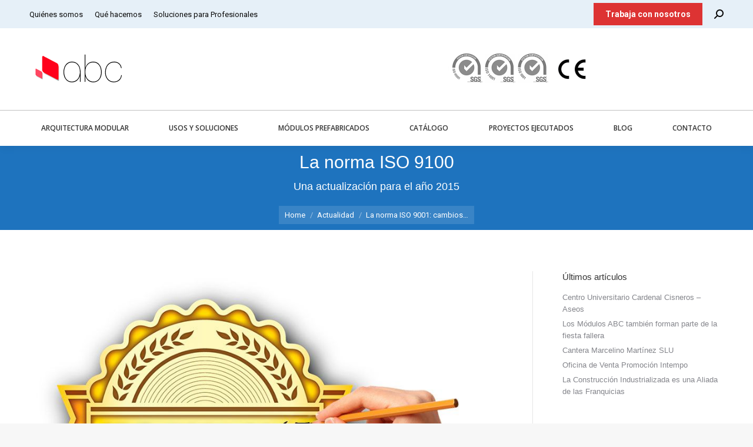

--- FILE ---
content_type: text/html; charset=UTF-8
request_url: https://abcmodular.com/tecnologia/norma-iso-9001
body_size: 21595
content:
<!DOCTYPE html>
<!--[if !(IE 6) | !(IE 7) | !(IE 8)  ]><!-->
<html lang="es" class="no-js">
<!--<![endif]-->
<head>
	<meta charset="UTF-8" />
		<meta name="viewport" content="width=device-width, initial-scale=1, maximum-scale=1, user-scalable=0">
			<link rel="profile" href="https://gmpg.org/xfn/11" />
	<meta name='robots' content='index, follow, max-image-preview:large, max-snippet:-1, max-video-preview:-1' />
	<style>img:is([sizes="auto" i], [sizes^="auto," i]) { contain-intrinsic-size: 3000px 1500px }</style>
	<meta name="dlm-version" content="5.0.14">
	<!-- This site is optimized with the Yoast SEO plugin v24.0 - https://yoast.com/wordpress/plugins/seo/ -->
	<title>La Norma ISO 9001 del 2015</title>
	<meta name="description" content="Se avecinan cambios en la Norma ISO 9001 vigente desde el año 2008. Te explicamos con detalle en qué consisten los cambios y qué mejoras presenta." />
	<link rel="canonical" href="https://abcmodular.com/tecnologia/norma-iso-9001" />
	<meta property="og:locale" content="es_ES" />
	<meta property="og:type" content="article" />
	<meta property="og:title" content="La Norma ISO 9001 del 2015" />
	<meta property="og:description" content="Se avecinan cambios en la Norma ISO 9001 vigente desde el año 2008. Te explicamos con detalle en qué consisten los cambios y qué mejoras presenta." />
	<meta property="og:url" content="https://abcmodular.com/tecnologia/norma-iso-9001" />
	<meta property="og:site_name" content="ABC Modular" />
	<meta property="article:publisher" content="https://www.facebook.com/abcmodular" />
	<meta property="article:published_time" content="2015-08-21T13:20:38+00:00" />
	<meta property="article:modified_time" content="2022-03-15T07:04:01+00:00" />
	<meta property="og:image" content="https://abcmodular.com/wp-content/uploads/2015/04/Norma-ISO-9001-miniatura.jpg" />
	<meta property="og:image:width" content="375" />
	<meta property="og:image:height" content="250" />
	<meta property="og:image:type" content="image/jpeg" />
	<meta name="author" content="Autor Invitado" />
	<meta name="twitter:card" content="summary_large_image" />
	<meta name="twitter:creator" content="@abcmodular" />
	<meta name="twitter:site" content="@abcmodular" />
	<script type="application/ld+json" class="yoast-schema-graph">{"@context":"https://schema.org","@graph":[{"@type":"Article","@id":"https://abcmodular.com/tecnologia/norma-iso-9001#article","isPartOf":{"@id":"https://abcmodular.com/tecnologia/norma-iso-9001"},"author":{"name":"Autor Invitado","@id":"https://abcmodular.com/#/schema/person/e208cd4a5300db2d8945fc59cf1f4b38"},"headline":"La norma ISO 9001: cambios para el año 2015","datePublished":"2015-08-21T13:20:38+00:00","dateModified":"2022-03-15T07:04:01+00:00","mainEntityOfPage":{"@id":"https://abcmodular.com/tecnologia/norma-iso-9001"},"wordCount":1422,"commentCount":0,"publisher":{"@id":"https://abcmodular.com/#organization"},"image":{"@id":"https://abcmodular.com/tecnologia/norma-iso-9001#primaryimage"},"thumbnailUrl":"https://abcmodular.com/wp-content/uploads/2015/04/Norma-ISO-9001-miniatura.jpg","articleSection":["Actualidad","Tecnología"],"inLanguage":"es","potentialAction":[{"@type":"CommentAction","name":"Comment","target":["https://abcmodular.com/tecnologia/norma-iso-9001#respond"]}]},{"@type":"WebPage","@id":"https://abcmodular.com/tecnologia/norma-iso-9001","url":"https://abcmodular.com/tecnologia/norma-iso-9001","name":"La Norma ISO 9001 del 2015","isPartOf":{"@id":"https://abcmodular.com/#website"},"primaryImageOfPage":{"@id":"https://abcmodular.com/tecnologia/norma-iso-9001#primaryimage"},"image":{"@id":"https://abcmodular.com/tecnologia/norma-iso-9001#primaryimage"},"thumbnailUrl":"https://abcmodular.com/wp-content/uploads/2015/04/Norma-ISO-9001-miniatura.jpg","datePublished":"2015-08-21T13:20:38+00:00","dateModified":"2022-03-15T07:04:01+00:00","description":"Se avecinan cambios en la Norma ISO 9001 vigente desde el año 2008. Te explicamos con detalle en qué consisten los cambios y qué mejoras presenta.","breadcrumb":{"@id":"https://abcmodular.com/tecnologia/norma-iso-9001#breadcrumb"},"inLanguage":"es","potentialAction":[{"@type":"ReadAction","target":["https://abcmodular.com/tecnologia/norma-iso-9001"]}]},{"@type":"ImageObject","inLanguage":"es","@id":"https://abcmodular.com/tecnologia/norma-iso-9001#primaryimage","url":"https://abcmodular.com/wp-content/uploads/2015/04/Norma-ISO-9001-miniatura.jpg","contentUrl":"https://abcmodular.com/wp-content/uploads/2015/04/Norma-ISO-9001-miniatura.jpg","width":375,"height":250,"caption":"Norma-ISO-9001"},{"@type":"BreadcrumbList","@id":"https://abcmodular.com/tecnologia/norma-iso-9001#breadcrumb","itemListElement":[{"@type":"ListItem","position":1,"name":"Portada","item":"https://abcmodular.com/"},{"@type":"ListItem","position":2,"name":"La norma ISO 9001: cambios para el año 2015"}]},{"@type":"WebSite","@id":"https://abcmodular.com/#website","url":"https://abcmodular.com/","name":"ABC Modular","description":"Arquitectura modular","publisher":{"@id":"https://abcmodular.com/#organization"},"potentialAction":[{"@type":"SearchAction","target":{"@type":"EntryPoint","urlTemplate":"https://abcmodular.com/?s={search_term_string}"},"query-input":{"@type":"PropertyValueSpecification","valueRequired":true,"valueName":"search_term_string"}}],"inLanguage":"es"},{"@type":"Organization","@id":"https://abcmodular.com/#organization","name":"ABC Modular","url":"https://abcmodular.com/","logo":{"@type":"ImageObject","inLanguage":"es","@id":"https://abcmodular.com/#/schema/logo/image/","url":"https://abcmodular.com/wp-content/uploads/2014/12/Logo-ABCmodularHorizontal.png","contentUrl":"https://abcmodular.com/wp-content/uploads/2014/12/Logo-ABCmodularHorizontal.png","width":157,"height":52,"caption":"ABC Modular"},"image":{"@id":"https://abcmodular.com/#/schema/logo/image/"},"sameAs":["https://www.facebook.com/abcmodular","https://x.com/abcmodular"]},{"@type":"Person","@id":"https://abcmodular.com/#/schema/person/e208cd4a5300db2d8945fc59cf1f4b38","name":"Autor Invitado","image":{"@type":"ImageObject","inLanguage":"es","@id":"https://abcmodular.com/#/schema/person/image/","url":"https://secure.gravatar.com/avatar/b62be76521f3d7f57d285577f17f531b?s=96&d=mm&r=g","contentUrl":"https://secure.gravatar.com/avatar/b62be76521f3d7f57d285577f17f531b?s=96&d=mm&r=g","caption":"Autor Invitado"},"url":"https://abcmodular.com/author/aqui"}]}</script>
	<!-- / Yoast SEO plugin. -->


<link rel='dns-prefetch' href='//fonts.googleapis.com' />
<link rel="alternate" type="application/rss+xml" title="ABC Modular &raquo; Feed" href="https://abcmodular.com/feed" />
<link rel="alternate" type="application/rss+xml" title="ABC Modular &raquo; Feed de los comentarios" href="https://abcmodular.com/comments/feed" />
<link rel="alternate" type="application/rss+xml" title="ABC Modular &raquo; Comentario La norma ISO 9001: cambios para el año 2015 del feed" href="https://abcmodular.com/tecnologia/norma-iso-9001/feed" />
<script>
window._wpemojiSettings = {"baseUrl":"https:\/\/s.w.org\/images\/core\/emoji\/15.0.3\/72x72\/","ext":".png","svgUrl":"https:\/\/s.w.org\/images\/core\/emoji\/15.0.3\/svg\/","svgExt":".svg","source":{"concatemoji":"https:\/\/abcmodular.com\/wp-includes\/js\/wp-emoji-release.min.js?ver=6.7.1"}};
/*! This file is auto-generated */
!function(i,n){var o,s,e;function c(e){try{var t={supportTests:e,timestamp:(new Date).valueOf()};sessionStorage.setItem(o,JSON.stringify(t))}catch(e){}}function p(e,t,n){e.clearRect(0,0,e.canvas.width,e.canvas.height),e.fillText(t,0,0);var t=new Uint32Array(e.getImageData(0,0,e.canvas.width,e.canvas.height).data),r=(e.clearRect(0,0,e.canvas.width,e.canvas.height),e.fillText(n,0,0),new Uint32Array(e.getImageData(0,0,e.canvas.width,e.canvas.height).data));return t.every(function(e,t){return e===r[t]})}function u(e,t,n){switch(t){case"flag":return n(e,"\ud83c\udff3\ufe0f\u200d\u26a7\ufe0f","\ud83c\udff3\ufe0f\u200b\u26a7\ufe0f")?!1:!n(e,"\ud83c\uddfa\ud83c\uddf3","\ud83c\uddfa\u200b\ud83c\uddf3")&&!n(e,"\ud83c\udff4\udb40\udc67\udb40\udc62\udb40\udc65\udb40\udc6e\udb40\udc67\udb40\udc7f","\ud83c\udff4\u200b\udb40\udc67\u200b\udb40\udc62\u200b\udb40\udc65\u200b\udb40\udc6e\u200b\udb40\udc67\u200b\udb40\udc7f");case"emoji":return!n(e,"\ud83d\udc26\u200d\u2b1b","\ud83d\udc26\u200b\u2b1b")}return!1}function f(e,t,n){var r="undefined"!=typeof WorkerGlobalScope&&self instanceof WorkerGlobalScope?new OffscreenCanvas(300,150):i.createElement("canvas"),a=r.getContext("2d",{willReadFrequently:!0}),o=(a.textBaseline="top",a.font="600 32px Arial",{});return e.forEach(function(e){o[e]=t(a,e,n)}),o}function t(e){var t=i.createElement("script");t.src=e,t.defer=!0,i.head.appendChild(t)}"undefined"!=typeof Promise&&(o="wpEmojiSettingsSupports",s=["flag","emoji"],n.supports={everything:!0,everythingExceptFlag:!0},e=new Promise(function(e){i.addEventListener("DOMContentLoaded",e,{once:!0})}),new Promise(function(t){var n=function(){try{var e=JSON.parse(sessionStorage.getItem(o));if("object"==typeof e&&"number"==typeof e.timestamp&&(new Date).valueOf()<e.timestamp+604800&&"object"==typeof e.supportTests)return e.supportTests}catch(e){}return null}();if(!n){if("undefined"!=typeof Worker&&"undefined"!=typeof OffscreenCanvas&&"undefined"!=typeof URL&&URL.createObjectURL&&"undefined"!=typeof Blob)try{var e="postMessage("+f.toString()+"("+[JSON.stringify(s),u.toString(),p.toString()].join(",")+"));",r=new Blob([e],{type:"text/javascript"}),a=new Worker(URL.createObjectURL(r),{name:"wpTestEmojiSupports"});return void(a.onmessage=function(e){c(n=e.data),a.terminate(),t(n)})}catch(e){}c(n=f(s,u,p))}t(n)}).then(function(e){for(var t in e)n.supports[t]=e[t],n.supports.everything=n.supports.everything&&n.supports[t],"flag"!==t&&(n.supports.everythingExceptFlag=n.supports.everythingExceptFlag&&n.supports[t]);n.supports.everythingExceptFlag=n.supports.everythingExceptFlag&&!n.supports.flag,n.DOMReady=!1,n.readyCallback=function(){n.DOMReady=!0}}).then(function(){return e}).then(function(){var e;n.supports.everything||(n.readyCallback(),(e=n.source||{}).concatemoji?t(e.concatemoji):e.wpemoji&&e.twemoji&&(t(e.twemoji),t(e.wpemoji)))}))}((window,document),window._wpemojiSettings);
</script>
<style id='wp-emoji-styles-inline-css'>

	img.wp-smiley, img.emoji {
		display: inline !important;
		border: none !important;
		box-shadow: none !important;
		height: 1em !important;
		width: 1em !important;
		margin: 0 0.07em !important;
		vertical-align: -0.1em !important;
		background: none !important;
		padding: 0 !important;
	}
</style>
<link rel='stylesheet' id='wp-block-library-css' href='https://abcmodular.com/wp-includes/css/dist/block-library/style.min.css?ver=6.7.1' media='all' />
<style id='wp-block-library-theme-inline-css'>
.wp-block-audio :where(figcaption){color:#555;font-size:13px;text-align:center}.is-dark-theme .wp-block-audio :where(figcaption){color:#ffffffa6}.wp-block-audio{margin:0 0 1em}.wp-block-code{border:1px solid #ccc;border-radius:4px;font-family:Menlo,Consolas,monaco,monospace;padding:.8em 1em}.wp-block-embed :where(figcaption){color:#555;font-size:13px;text-align:center}.is-dark-theme .wp-block-embed :where(figcaption){color:#ffffffa6}.wp-block-embed{margin:0 0 1em}.blocks-gallery-caption{color:#555;font-size:13px;text-align:center}.is-dark-theme .blocks-gallery-caption{color:#ffffffa6}:root :where(.wp-block-image figcaption){color:#555;font-size:13px;text-align:center}.is-dark-theme :root :where(.wp-block-image figcaption){color:#ffffffa6}.wp-block-image{margin:0 0 1em}.wp-block-pullquote{border-bottom:4px solid;border-top:4px solid;color:currentColor;margin-bottom:1.75em}.wp-block-pullquote cite,.wp-block-pullquote footer,.wp-block-pullquote__citation{color:currentColor;font-size:.8125em;font-style:normal;text-transform:uppercase}.wp-block-quote{border-left:.25em solid;margin:0 0 1.75em;padding-left:1em}.wp-block-quote cite,.wp-block-quote footer{color:currentColor;font-size:.8125em;font-style:normal;position:relative}.wp-block-quote:where(.has-text-align-right){border-left:none;border-right:.25em solid;padding-left:0;padding-right:1em}.wp-block-quote:where(.has-text-align-center){border:none;padding-left:0}.wp-block-quote.is-large,.wp-block-quote.is-style-large,.wp-block-quote:where(.is-style-plain){border:none}.wp-block-search .wp-block-search__label{font-weight:700}.wp-block-search__button{border:1px solid #ccc;padding:.375em .625em}:where(.wp-block-group.has-background){padding:1.25em 2.375em}.wp-block-separator.has-css-opacity{opacity:.4}.wp-block-separator{border:none;border-bottom:2px solid;margin-left:auto;margin-right:auto}.wp-block-separator.has-alpha-channel-opacity{opacity:1}.wp-block-separator:not(.is-style-wide):not(.is-style-dots){width:100px}.wp-block-separator.has-background:not(.is-style-dots){border-bottom:none;height:1px}.wp-block-separator.has-background:not(.is-style-wide):not(.is-style-dots){height:2px}.wp-block-table{margin:0 0 1em}.wp-block-table td,.wp-block-table th{word-break:normal}.wp-block-table :where(figcaption){color:#555;font-size:13px;text-align:center}.is-dark-theme .wp-block-table :where(figcaption){color:#ffffffa6}.wp-block-video :where(figcaption){color:#555;font-size:13px;text-align:center}.is-dark-theme .wp-block-video :where(figcaption){color:#ffffffa6}.wp-block-video{margin:0 0 1em}:root :where(.wp-block-template-part.has-background){margin-bottom:0;margin-top:0;padding:1.25em 2.375em}
</style>
<style id='classic-theme-styles-inline-css'>
/*! This file is auto-generated */
.wp-block-button__link{color:#fff;background-color:#32373c;border-radius:9999px;box-shadow:none;text-decoration:none;padding:calc(.667em + 2px) calc(1.333em + 2px);font-size:1.125em}.wp-block-file__button{background:#32373c;color:#fff;text-decoration:none}
</style>
<style id='global-styles-inline-css'>
:root{--wp--preset--aspect-ratio--square: 1;--wp--preset--aspect-ratio--4-3: 4/3;--wp--preset--aspect-ratio--3-4: 3/4;--wp--preset--aspect-ratio--3-2: 3/2;--wp--preset--aspect-ratio--2-3: 2/3;--wp--preset--aspect-ratio--16-9: 16/9;--wp--preset--aspect-ratio--9-16: 9/16;--wp--preset--color--black: #000000;--wp--preset--color--cyan-bluish-gray: #abb8c3;--wp--preset--color--white: #FFF;--wp--preset--color--pale-pink: #f78da7;--wp--preset--color--vivid-red: #cf2e2e;--wp--preset--color--luminous-vivid-orange: #ff6900;--wp--preset--color--luminous-vivid-amber: #fcb900;--wp--preset--color--light-green-cyan: #7bdcb5;--wp--preset--color--vivid-green-cyan: #00d084;--wp--preset--color--pale-cyan-blue: #8ed1fc;--wp--preset--color--vivid-cyan-blue: #0693e3;--wp--preset--color--vivid-purple: #9b51e0;--wp--preset--color--accent: #5891e8;--wp--preset--color--dark-gray: #111;--wp--preset--color--light-gray: #767676;--wp--preset--gradient--vivid-cyan-blue-to-vivid-purple: linear-gradient(135deg,rgba(6,147,227,1) 0%,rgb(155,81,224) 100%);--wp--preset--gradient--light-green-cyan-to-vivid-green-cyan: linear-gradient(135deg,rgb(122,220,180) 0%,rgb(0,208,130) 100%);--wp--preset--gradient--luminous-vivid-amber-to-luminous-vivid-orange: linear-gradient(135deg,rgba(252,185,0,1) 0%,rgba(255,105,0,1) 100%);--wp--preset--gradient--luminous-vivid-orange-to-vivid-red: linear-gradient(135deg,rgba(255,105,0,1) 0%,rgb(207,46,46) 100%);--wp--preset--gradient--very-light-gray-to-cyan-bluish-gray: linear-gradient(135deg,rgb(238,238,238) 0%,rgb(169,184,195) 100%);--wp--preset--gradient--cool-to-warm-spectrum: linear-gradient(135deg,rgb(74,234,220) 0%,rgb(151,120,209) 20%,rgb(207,42,186) 40%,rgb(238,44,130) 60%,rgb(251,105,98) 80%,rgb(254,248,76) 100%);--wp--preset--gradient--blush-light-purple: linear-gradient(135deg,rgb(255,206,236) 0%,rgb(152,150,240) 100%);--wp--preset--gradient--blush-bordeaux: linear-gradient(135deg,rgb(254,205,165) 0%,rgb(254,45,45) 50%,rgb(107,0,62) 100%);--wp--preset--gradient--luminous-dusk: linear-gradient(135deg,rgb(255,203,112) 0%,rgb(199,81,192) 50%,rgb(65,88,208) 100%);--wp--preset--gradient--pale-ocean: linear-gradient(135deg,rgb(255,245,203) 0%,rgb(182,227,212) 50%,rgb(51,167,181) 100%);--wp--preset--gradient--electric-grass: linear-gradient(135deg,rgb(202,248,128) 0%,rgb(113,206,126) 100%);--wp--preset--gradient--midnight: linear-gradient(135deg,rgb(2,3,129) 0%,rgb(40,116,252) 100%);--wp--preset--font-size--small: 13px;--wp--preset--font-size--medium: 20px;--wp--preset--font-size--large: 36px;--wp--preset--font-size--x-large: 42px;--wp--preset--spacing--20: 0.44rem;--wp--preset--spacing--30: 0.67rem;--wp--preset--spacing--40: 1rem;--wp--preset--spacing--50: 1.5rem;--wp--preset--spacing--60: 2.25rem;--wp--preset--spacing--70: 3.38rem;--wp--preset--spacing--80: 5.06rem;--wp--preset--shadow--natural: 6px 6px 9px rgba(0, 0, 0, 0.2);--wp--preset--shadow--deep: 12px 12px 50px rgba(0, 0, 0, 0.4);--wp--preset--shadow--sharp: 6px 6px 0px rgba(0, 0, 0, 0.2);--wp--preset--shadow--outlined: 6px 6px 0px -3px rgba(255, 255, 255, 1), 6px 6px rgba(0, 0, 0, 1);--wp--preset--shadow--crisp: 6px 6px 0px rgba(0, 0, 0, 1);}:where(.is-layout-flex){gap: 0.5em;}:where(.is-layout-grid){gap: 0.5em;}body .is-layout-flex{display: flex;}.is-layout-flex{flex-wrap: wrap;align-items: center;}.is-layout-flex > :is(*, div){margin: 0;}body .is-layout-grid{display: grid;}.is-layout-grid > :is(*, div){margin: 0;}:where(.wp-block-columns.is-layout-flex){gap: 2em;}:where(.wp-block-columns.is-layout-grid){gap: 2em;}:where(.wp-block-post-template.is-layout-flex){gap: 1.25em;}:where(.wp-block-post-template.is-layout-grid){gap: 1.25em;}.has-black-color{color: var(--wp--preset--color--black) !important;}.has-cyan-bluish-gray-color{color: var(--wp--preset--color--cyan-bluish-gray) !important;}.has-white-color{color: var(--wp--preset--color--white) !important;}.has-pale-pink-color{color: var(--wp--preset--color--pale-pink) !important;}.has-vivid-red-color{color: var(--wp--preset--color--vivid-red) !important;}.has-luminous-vivid-orange-color{color: var(--wp--preset--color--luminous-vivid-orange) !important;}.has-luminous-vivid-amber-color{color: var(--wp--preset--color--luminous-vivid-amber) !important;}.has-light-green-cyan-color{color: var(--wp--preset--color--light-green-cyan) !important;}.has-vivid-green-cyan-color{color: var(--wp--preset--color--vivid-green-cyan) !important;}.has-pale-cyan-blue-color{color: var(--wp--preset--color--pale-cyan-blue) !important;}.has-vivid-cyan-blue-color{color: var(--wp--preset--color--vivid-cyan-blue) !important;}.has-vivid-purple-color{color: var(--wp--preset--color--vivid-purple) !important;}.has-black-background-color{background-color: var(--wp--preset--color--black) !important;}.has-cyan-bluish-gray-background-color{background-color: var(--wp--preset--color--cyan-bluish-gray) !important;}.has-white-background-color{background-color: var(--wp--preset--color--white) !important;}.has-pale-pink-background-color{background-color: var(--wp--preset--color--pale-pink) !important;}.has-vivid-red-background-color{background-color: var(--wp--preset--color--vivid-red) !important;}.has-luminous-vivid-orange-background-color{background-color: var(--wp--preset--color--luminous-vivid-orange) !important;}.has-luminous-vivid-amber-background-color{background-color: var(--wp--preset--color--luminous-vivid-amber) !important;}.has-light-green-cyan-background-color{background-color: var(--wp--preset--color--light-green-cyan) !important;}.has-vivid-green-cyan-background-color{background-color: var(--wp--preset--color--vivid-green-cyan) !important;}.has-pale-cyan-blue-background-color{background-color: var(--wp--preset--color--pale-cyan-blue) !important;}.has-vivid-cyan-blue-background-color{background-color: var(--wp--preset--color--vivid-cyan-blue) !important;}.has-vivid-purple-background-color{background-color: var(--wp--preset--color--vivid-purple) !important;}.has-black-border-color{border-color: var(--wp--preset--color--black) !important;}.has-cyan-bluish-gray-border-color{border-color: var(--wp--preset--color--cyan-bluish-gray) !important;}.has-white-border-color{border-color: var(--wp--preset--color--white) !important;}.has-pale-pink-border-color{border-color: var(--wp--preset--color--pale-pink) !important;}.has-vivid-red-border-color{border-color: var(--wp--preset--color--vivid-red) !important;}.has-luminous-vivid-orange-border-color{border-color: var(--wp--preset--color--luminous-vivid-orange) !important;}.has-luminous-vivid-amber-border-color{border-color: var(--wp--preset--color--luminous-vivid-amber) !important;}.has-light-green-cyan-border-color{border-color: var(--wp--preset--color--light-green-cyan) !important;}.has-vivid-green-cyan-border-color{border-color: var(--wp--preset--color--vivid-green-cyan) !important;}.has-pale-cyan-blue-border-color{border-color: var(--wp--preset--color--pale-cyan-blue) !important;}.has-vivid-cyan-blue-border-color{border-color: var(--wp--preset--color--vivid-cyan-blue) !important;}.has-vivid-purple-border-color{border-color: var(--wp--preset--color--vivid-purple) !important;}.has-vivid-cyan-blue-to-vivid-purple-gradient-background{background: var(--wp--preset--gradient--vivid-cyan-blue-to-vivid-purple) !important;}.has-light-green-cyan-to-vivid-green-cyan-gradient-background{background: var(--wp--preset--gradient--light-green-cyan-to-vivid-green-cyan) !important;}.has-luminous-vivid-amber-to-luminous-vivid-orange-gradient-background{background: var(--wp--preset--gradient--luminous-vivid-amber-to-luminous-vivid-orange) !important;}.has-luminous-vivid-orange-to-vivid-red-gradient-background{background: var(--wp--preset--gradient--luminous-vivid-orange-to-vivid-red) !important;}.has-very-light-gray-to-cyan-bluish-gray-gradient-background{background: var(--wp--preset--gradient--very-light-gray-to-cyan-bluish-gray) !important;}.has-cool-to-warm-spectrum-gradient-background{background: var(--wp--preset--gradient--cool-to-warm-spectrum) !important;}.has-blush-light-purple-gradient-background{background: var(--wp--preset--gradient--blush-light-purple) !important;}.has-blush-bordeaux-gradient-background{background: var(--wp--preset--gradient--blush-bordeaux) !important;}.has-luminous-dusk-gradient-background{background: var(--wp--preset--gradient--luminous-dusk) !important;}.has-pale-ocean-gradient-background{background: var(--wp--preset--gradient--pale-ocean) !important;}.has-electric-grass-gradient-background{background: var(--wp--preset--gradient--electric-grass) !important;}.has-midnight-gradient-background{background: var(--wp--preset--gradient--midnight) !important;}.has-small-font-size{font-size: var(--wp--preset--font-size--small) !important;}.has-medium-font-size{font-size: var(--wp--preset--font-size--medium) !important;}.has-large-font-size{font-size: var(--wp--preset--font-size--large) !important;}.has-x-large-font-size{font-size: var(--wp--preset--font-size--x-large) !important;}
:where(.wp-block-post-template.is-layout-flex){gap: 1.25em;}:where(.wp-block-post-template.is-layout-grid){gap: 1.25em;}
:where(.wp-block-columns.is-layout-flex){gap: 2em;}:where(.wp-block-columns.is-layout-grid){gap: 2em;}
:root :where(.wp-block-pullquote){font-size: 1.5em;line-height: 1.6;}
</style>
<link rel='stylesheet' id='contact-form-7-css' href='https://abcmodular.com/wp-content/plugins/contact-form-7/includes/css/styles.css?ver=6.0.1' media='all' />
<link rel='stylesheet' id='toc-screen-css' href='https://abcmodular.com/wp-content/plugins/table-of-contents-plus/screen.min.css?ver=2411.1' media='all' />
<style id='toc-screen-inline-css'>
div#toc_container {background: #fffdf3;border: 1px solid #dedede;width: 90%;}div#toc_container p.toc_title {color: #000000;}
</style>
<link rel='stylesheet' id='the7-font-css' href='https://abcmodular.com/wp-content/themes/dt-the7/fonts/icomoon-the7-font/icomoon-the7-font.min.css?ver=12.1.0' media='all' />
<link rel='stylesheet' id='the7-Defaults-css' href='https://abcmodular.com/wp-content/uploads/smile_fonts/Defaults/Defaults.css?ver=6.7.1' media='all' />
<link rel='stylesheet' id='js_composer_front-css' href='https://abcmodular.com/wp-content/plugins/js_composer/assets/css/js_composer.min.css?ver=8.7.2' media='all' />
<link rel='stylesheet' id='dt-web-fonts-css' href='https://fonts.googleapis.com/css?family=Roboto:400,500,600,700%7CRoboto+Condensed:400,600,700%7COpen+Sans:400,600,700' media='all' />
<link rel='stylesheet' id='dt-main-css' href='https://abcmodular.com/wp-content/themes/dt-the7/css/main.min.css?ver=12.1.0' media='all' />
<style id='dt-main-inline-css'>
body #load {
  display: block;
  height: 100%;
  overflow: hidden;
  position: fixed;
  width: 100%;
  z-index: 9901;
  opacity: 1;
  visibility: visible;
  transition: all .35s ease-out;
}
.load-wrap {
  width: 100%;
  height: 100%;
  background-position: center center;
  background-repeat: no-repeat;
  text-align: center;
  display: -ms-flexbox;
  display: -ms-flex;
  display: flex;
  -ms-align-items: center;
  -ms-flex-align: center;
  align-items: center;
  -ms-flex-flow: column wrap;
  flex-flow: column wrap;
  -ms-flex-pack: center;
  -ms-justify-content: center;
  justify-content: center;
}
.load-wrap > svg {
  position: absolute;
  top: 50%;
  left: 50%;
  transform: translate(-50%,-50%);
}
#load {
  background: var(--the7-elementor-beautiful-loading-bg,#ffffff);
  --the7-beautiful-spinner-color2: var(--the7-beautiful-spinner-color,rgba(51,51,51,0.3));
}

</style>
<link rel='stylesheet' id='the7-custom-scrollbar-css' href='https://abcmodular.com/wp-content/themes/dt-the7/lib/custom-scrollbar/custom-scrollbar.min.css?ver=12.1.0' media='all' />
<link rel='stylesheet' id='the7-wpbakery-css' href='https://abcmodular.com/wp-content/themes/dt-the7/css/wpbakery.min.css?ver=12.1.0' media='all' />
<link rel='stylesheet' id='the7-core-css' href='https://abcmodular.com/wp-content/plugins/dt-the7-core/assets/css/post-type.min.css?ver=2.5.5.2' media='all' />
<link rel='stylesheet' id='the7-css-vars-css' href='https://abcmodular.com/wp-content/uploads/the7-css/css-vars.css?ver=44db92895e8a' media='all' />
<link rel='stylesheet' id='dt-custom-css' href='https://abcmodular.com/wp-content/uploads/the7-css/custom.css?ver=44db92895e8a' media='all' />
<link rel='stylesheet' id='dt-media-css' href='https://abcmodular.com/wp-content/uploads/the7-css/media.css?ver=44db92895e8a' media='all' />
<link rel='stylesheet' id='the7-mega-menu-css' href='https://abcmodular.com/wp-content/uploads/the7-css/mega-menu.css?ver=44db92895e8a' media='all' />
<link rel='stylesheet' id='the7-elements-albums-portfolio-css' href='https://abcmodular.com/wp-content/uploads/the7-css/the7-elements-albums-portfolio.css?ver=44db92895e8a' media='all' />
<link rel='stylesheet' id='the7-elements-css' href='https://abcmodular.com/wp-content/uploads/the7-css/post-type-dynamic.css?ver=44db92895e8a' media='all' />
<link rel='stylesheet' id='style-css' href='https://abcmodular.com/wp-content/themes/dt-the7/style.css?ver=12.1.0' media='all' />
<link rel='stylesheet' id='the7-elementor-global-css' href='https://abcmodular.com/wp-content/themes/dt-the7/css/compatibility/elementor/elementor-global.min.css?ver=12.1.0' media='all' />
<script src="https://abcmodular.com/wp-includes/js/jquery/jquery.min.js?ver=3.7.1" id="jquery-core-js"></script>
<script src="https://abcmodular.com/wp-includes/js/jquery/jquery-migrate.min.js?ver=3.4.1" id="jquery-migrate-js"></script>
<script src="//abcmodular.com/wp-content/plugins/revslider/sr6/assets/js/rbtools.min.js?ver=6.7.23" async id="tp-tools-js"></script>
<script src="//abcmodular.com/wp-content/plugins/revslider/sr6/assets/js/rs6.min.js?ver=6.7.23" async id="revmin-js"></script>
<script id="dt-above-fold-js-extra">
var dtLocal = {"themeUrl":"https:\/\/abcmodular.com\/wp-content\/themes\/dt-the7","passText":"To view this protected post, enter the password below:","moreButtonText":{"loading":"Loading...","loadMore":"Load more"},"postID":"39085","ajaxurl":"https:\/\/abcmodular.com\/wp-admin\/admin-ajax.php","REST":{"baseUrl":"https:\/\/abcmodular.com\/wp-json\/the7\/v1","endpoints":{"sendMail":"\/send-mail"}},"contactMessages":{"required":"One or more fields have an error. Please check and try again.","terms":"Please accept the privacy policy.","fillTheCaptchaError":"Please, fill the captcha."},"captchaSiteKey":"","ajaxNonce":"886bd93665","pageData":"","themeSettings":{"smoothScroll":"off","lazyLoading":false,"desktopHeader":{"height":200},"ToggleCaptionEnabled":"disabled","ToggleCaption":"Navigation","floatingHeader":{"showAfter":150,"showMenu":false,"height":60,"logo":{"showLogo":true,"html":"<img class=\" preload-me\" src=\"https:\/\/abcmodular.com\/wp-content\/uploads\/2014\/12\/Logo-ABCmodularHorizontal.png\" srcset=\"https:\/\/abcmodular.com\/wp-content\/uploads\/2014\/12\/Logo-ABCmodularHorizontal.png 157w, https:\/\/abcmodular.com\/wp-content\/uploads\/2014\/12\/Logo-ABCmodularHorizontal.png 157w\" width=\"157\" height=\"52\"   sizes=\"157px\" alt=\"ABC Modular\" \/>","url":"https:\/\/abcmodular.com\/"}},"topLine":{"floatingTopLine":{"logo":{"showLogo":false,"html":""}}},"mobileHeader":{"firstSwitchPoint":1070,"secondSwitchPoint":778,"firstSwitchPointHeight":60,"secondSwitchPointHeight":60,"mobileToggleCaptionEnabled":"disabled","mobileToggleCaption":"Men\u00fa"},"stickyMobileHeaderFirstSwitch":{"logo":{"html":"<img class=\" preload-me\" src=\"https:\/\/abcmodular.com\/wp-content\/uploads\/2014\/12\/Logo-ABCmodularHorizontal.png\" srcset=\"https:\/\/abcmodular.com\/wp-content\/uploads\/2014\/12\/Logo-ABCmodularHorizontal.png 157w, https:\/\/abcmodular.com\/wp-content\/uploads\/2014\/12\/Logo-ABCmodularHorizontal.png 157w\" width=\"157\" height=\"52\"   sizes=\"157px\" alt=\"ABC Modular\" \/>"}},"stickyMobileHeaderSecondSwitch":{"logo":{"html":"<img class=\" preload-me\" src=\"https:\/\/abcmodular.com\/wp-content\/uploads\/2014\/12\/Logo-ABCmodularHorizontal.png\" srcset=\"https:\/\/abcmodular.com\/wp-content\/uploads\/2014\/12\/Logo-ABCmodularHorizontal.png 157w, https:\/\/abcmodular.com\/wp-content\/uploads\/2014\/12\/Logo-ABCmodularHorizontal.png 157w\" width=\"157\" height=\"52\"   sizes=\"157px\" alt=\"ABC Modular\" \/>"}},"sidebar":{"switchPoint":992},"boxedWidth":"1340px"},"VCMobileScreenWidth":"768","elementor":{"settings":{"container_width":0}}};
var dtShare = {"shareButtonText":{"facebook":"Share on Facebook","twitter":"Share on X","pinterest":"Pin it","linkedin":"Share on Linkedin","whatsapp":"Share on Whatsapp"},"overlayOpacity":"85"};
</script>
<script src="https://abcmodular.com/wp-content/themes/dt-the7/js/above-the-fold.min.js?ver=12.1.0" id="dt-above-fold-js"></script>
<script></script><link rel="https://api.w.org/" href="https://abcmodular.com/wp-json/" /><link rel="alternate" title="JSON" type="application/json" href="https://abcmodular.com/wp-json/wp/v2/posts/39085" /><link rel="EditURI" type="application/rsd+xml" title="RSD" href="https://abcmodular.com/xmlrpc.php?rsd" />
<meta name="generator" content="WordPress 6.7.1" />
<link rel='shortlink' href='https://abcmodular.com/?p=39085' />
<link rel="alternate" title="oEmbed (JSON)" type="application/json+oembed" href="https://abcmodular.com/wp-json/oembed/1.0/embed?url=https%3A%2F%2Fabcmodular.com%2Ftecnologia%2Fnorma-iso-9001" />
<link rel="alternate" title="oEmbed (XML)" type="text/xml+oembed" href="https://abcmodular.com/wp-json/oembed/1.0/embed?url=https%3A%2F%2Fabcmodular.com%2Ftecnologia%2Fnorma-iso-9001&#038;format=xml" />
<meta name="generator" content="Elementor 3.25.10; features: e_font_icon_svg, e_optimized_control_loading, e_element_cache; settings: css_print_method-external, google_font-enabled, font_display-swap">
			<style>
				.e-con.e-parent:nth-of-type(n+4):not(.e-lazyloaded):not(.e-no-lazyload),
				.e-con.e-parent:nth-of-type(n+4):not(.e-lazyloaded):not(.e-no-lazyload) * {
					background-image: none !important;
				}
				@media screen and (max-height: 1024px) {
					.e-con.e-parent:nth-of-type(n+3):not(.e-lazyloaded):not(.e-no-lazyload),
					.e-con.e-parent:nth-of-type(n+3):not(.e-lazyloaded):not(.e-no-lazyload) * {
						background-image: none !important;
					}
				}
				@media screen and (max-height: 640px) {
					.e-con.e-parent:nth-of-type(n+2):not(.e-lazyloaded):not(.e-no-lazyload),
					.e-con.e-parent:nth-of-type(n+2):not(.e-lazyloaded):not(.e-no-lazyload) * {
						background-image: none !important;
					}
				}
			</style>
			<meta name="generator" content="Powered by WPBakery Page Builder - drag and drop page builder for WordPress."/>
<meta name="generator" content="Powered by Slider Revolution 6.7.23 - responsive, Mobile-Friendly Slider Plugin for WordPress with comfortable drag and drop interface." />
<script type="text/javascript" id="the7-loader-script">
document.addEventListener("DOMContentLoaded", function(event) {
	var load = document.getElementById("load");
	if(!load.classList.contains('loader-removed')){
		var removeLoading = setTimeout(function() {
			load.className += " loader-removed";
		}, 300);
	}
});
</script>
		<link rel="icon" href="https://abcmodular.com/wp-content/uploads/2014/12/favicon32.png" type="image/png" sizes="16x16"/><link rel="icon" href="https://abcmodular.com/wp-content/uploads/2014/12/favicon32.png" type="image/png" sizes="32x32"/><script>function setREVStartSize(e){
			//window.requestAnimationFrame(function() {
				window.RSIW = window.RSIW===undefined ? window.innerWidth : window.RSIW;
				window.RSIH = window.RSIH===undefined ? window.innerHeight : window.RSIH;
				try {
					var pw = document.getElementById(e.c).parentNode.offsetWidth,
						newh;
					pw = pw===0 || isNaN(pw) || (e.l=="fullwidth" || e.layout=="fullwidth") ? window.RSIW : pw;
					e.tabw = e.tabw===undefined ? 0 : parseInt(e.tabw);
					e.thumbw = e.thumbw===undefined ? 0 : parseInt(e.thumbw);
					e.tabh = e.tabh===undefined ? 0 : parseInt(e.tabh);
					e.thumbh = e.thumbh===undefined ? 0 : parseInt(e.thumbh);
					e.tabhide = e.tabhide===undefined ? 0 : parseInt(e.tabhide);
					e.thumbhide = e.thumbhide===undefined ? 0 : parseInt(e.thumbhide);
					e.mh = e.mh===undefined || e.mh=="" || e.mh==="auto" ? 0 : parseInt(e.mh,0);
					if(e.layout==="fullscreen" || e.l==="fullscreen")
						newh = Math.max(e.mh,window.RSIH);
					else{
						e.gw = Array.isArray(e.gw) ? e.gw : [e.gw];
						for (var i in e.rl) if (e.gw[i]===undefined || e.gw[i]===0) e.gw[i] = e.gw[i-1];
						e.gh = e.el===undefined || e.el==="" || (Array.isArray(e.el) && e.el.length==0)? e.gh : e.el;
						e.gh = Array.isArray(e.gh) ? e.gh : [e.gh];
						for (var i in e.rl) if (e.gh[i]===undefined || e.gh[i]===0) e.gh[i] = e.gh[i-1];
											
						var nl = new Array(e.rl.length),
							ix = 0,
							sl;
						e.tabw = e.tabhide>=pw ? 0 : e.tabw;
						e.thumbw = e.thumbhide>=pw ? 0 : e.thumbw;
						e.tabh = e.tabhide>=pw ? 0 : e.tabh;
						e.thumbh = e.thumbhide>=pw ? 0 : e.thumbh;
						for (var i in e.rl) nl[i] = e.rl[i]<window.RSIW ? 0 : e.rl[i];
						sl = nl[0];
						for (var i in nl) if (sl>nl[i] && nl[i]>0) { sl = nl[i]; ix=i;}
						var m = pw>(e.gw[ix]+e.tabw+e.thumbw) ? 1 : (pw-(e.tabw+e.thumbw)) / (e.gw[ix]);
						newh =  (e.gh[ix] * m) + (e.tabh + e.thumbh);
					}
					var el = document.getElementById(e.c);
					if (el!==null && el) el.style.height = newh+"px";
					el = document.getElementById(e.c+"_wrapper");
					if (el!==null && el) {
						el.style.height = newh+"px";
						el.style.display = "block";
					}
				} catch(e){
					console.log("Failure at Presize of Slider:" + e)
				}
			//});
		  };</script>
<noscript><style> .wpb_animate_when_almost_visible { opacity: 1; }</style></noscript><!-- Global site tag (gtag.js) - Google Analytics -->
<script async src="https://www.googletagmanager.com/gtag/js?id=UA-58794283-1"></script>
<script>
  window.dataLayer = window.dataLayer || [];
  function gtag(){dataLayer.push(arguments);}
  gtag('js', new Date());

  gtag('config', 'UA-58794283-1');
</script>
<style id='the7-custom-inline-css' type='text/css'>
.entry-date.updated {display:none !important;}

.vertical-fancy-style .fancy-date a {min-height: 10px;}
.vertical-fancy-style .fancy-date .entry-month {
    border-bottom: solid red;
}
.comments-area {display:none;}
.author.vcard, .comment-link, .entry-meta {display:none !important;}
</style>
</head>
<body id="the7-body" class="post-template-default single single-post postid-39085 single-format-standard wp-custom-logo wp-embed-responsive the7-core-ver-2.5.5.2 fancy-header-on dt-responsive-on right-mobile-menu-close-icon ouside-menu-close-icon mobile-hamburger-close-bg-enable mobile-hamburger-close-bg-hover-enable  fade-medium-mobile-menu-close-icon fade-medium-menu-close-icon srcset-enabled btn-flat custom-btn-color custom-btn-hover-color sticky-mobile-header top-header first-switch-logo-left first-switch-menu-right second-switch-logo-left second-switch-menu-right right-mobile-menu layzr-loading-on popup-message-style the7-ver-12.1.0 wpb-js-composer js-comp-ver-8.7.2 vc_responsive elementor-default elementor-kit-45974">
<!-- The7 12.1.0 -->
<div id="load" class="spinner-loader">
	<div class="load-wrap"><style type="text/css">
    [class*="the7-spinner-animate-"]{
        animation: spinner-animation 1s cubic-bezier(1,1,1,1) infinite;
        x:46.5px;
        y:40px;
        width:7px;
        height:20px;
        fill:var(--the7-beautiful-spinner-color2);
        opacity: 0.2;
    }
    .the7-spinner-animate-2{
        animation-delay: 0.083s;
    }
    .the7-spinner-animate-3{
        animation-delay: 0.166s;
    }
    .the7-spinner-animate-4{
         animation-delay: 0.25s;
    }
    .the7-spinner-animate-5{
         animation-delay: 0.33s;
    }
    .the7-spinner-animate-6{
         animation-delay: 0.416s;
    }
    .the7-spinner-animate-7{
         animation-delay: 0.5s;
    }
    .the7-spinner-animate-8{
         animation-delay: 0.58s;
    }
    .the7-spinner-animate-9{
         animation-delay: 0.666s;
    }
    .the7-spinner-animate-10{
         animation-delay: 0.75s;
    }
    .the7-spinner-animate-11{
        animation-delay: 0.83s;
    }
    .the7-spinner-animate-12{
        animation-delay: 0.916s;
    }
    @keyframes spinner-animation{
        from {
            opacity: 1;
        }
        to{
            opacity: 0;
        }
    }
</style>
<svg width="75px" height="75px" xmlns="http://www.w3.org/2000/svg" viewBox="0 0 100 100" preserveAspectRatio="xMidYMid">
	<rect class="the7-spinner-animate-1" rx="5" ry="5" transform="rotate(0 50 50) translate(0 -30)"></rect>
	<rect class="the7-spinner-animate-2" rx="5" ry="5" transform="rotate(30 50 50) translate(0 -30)"></rect>
	<rect class="the7-spinner-animate-3" rx="5" ry="5" transform="rotate(60 50 50) translate(0 -30)"></rect>
	<rect class="the7-spinner-animate-4" rx="5" ry="5" transform="rotate(90 50 50) translate(0 -30)"></rect>
	<rect class="the7-spinner-animate-5" rx="5" ry="5" transform="rotate(120 50 50) translate(0 -30)"></rect>
	<rect class="the7-spinner-animate-6" rx="5" ry="5" transform="rotate(150 50 50) translate(0 -30)"></rect>
	<rect class="the7-spinner-animate-7" rx="5" ry="5" transform="rotate(180 50 50) translate(0 -30)"></rect>
	<rect class="the7-spinner-animate-8" rx="5" ry="5" transform="rotate(210 50 50) translate(0 -30)"></rect>
	<rect class="the7-spinner-animate-9" rx="5" ry="5" transform="rotate(240 50 50) translate(0 -30)"></rect>
	<rect class="the7-spinner-animate-10" rx="5" ry="5" transform="rotate(270 50 50) translate(0 -30)"></rect>
	<rect class="the7-spinner-animate-11" rx="5" ry="5" transform="rotate(300 50 50) translate(0 -30)"></rect>
	<rect class="the7-spinner-animate-12" rx="5" ry="5" transform="rotate(330 50 50) translate(0 -30)"></rect>
</svg></div>
</div>
<div id="page" >
	<a class="skip-link screen-reader-text" href="#content">Skip to content</a>

<div class="masthead classic-header justify full-width-line widgets full-height shadow-decoration shadow-mobile-header-decoration small-mobile-menu-icon dt-parent-menu-clickable show-sub-menu-on-hover show-device-logo show-mobile-logo"  role="banner">

	<div class="top-bar top-bar-line-hide">
	<div class="top-bar-bg" ></div>
	<div class="left-widgets mini-widgets"><div class="mini-nav show-on-desktop near-logo-first-switch in-menu-second-switch list-type-menu list-type-menu-first-switch list-type-menu-second-switch"><ul id="top-menu"><li class="menu-item menu-item-type-custom menu-item-object-custom menu-item-has-children menu-item-35307 first has-children depth-0"><a href='#' data-level='1'><span class="menu-item-text"><span class="menu-text">Quiénes somos</span></span></a><ul class="mini-sub-nav"><li class="menu-item menu-item-type-post_type menu-item-object-page menu-item-35310 first depth-1"><a href='https://abcmodular.com/la-empresa' data-level='2'><span class="menu-item-text"><span class="menu-text">La empresa</span></span></a></li> <li class="menu-item menu-item-type-post_type menu-item-object-page menu-item-35309 depth-1"><a href='https://abcmodular.com/espacio-de-trabajo' data-level='2'><span class="menu-item-text"><span class="menu-text">Espacio de trabajo</span></span></a></li> <li class="menu-item menu-item-type-post_type menu-item-object-page menu-item-35312 depth-1"><a href='https://abcmodular.com/politica-de-calidad' data-level='2'><span class="menu-item-text"><span class="menu-text">Política de calidad</span></span></a></li> <li class="menu-item menu-item-type-post_type menu-item-object-page menu-item-41467 depth-1"><a href='https://abcmodular.com/clientes' data-level='2'><span class="menu-item-text"><span class="menu-text">Clientes</span></span></a></li> <li class="menu-item menu-item-type-post_type menu-item-object-page menu-item-41129 depth-1"><a href='https://abcmodular.com/trabaja-con-nosotros' data-level='2'><span class="menu-item-text"><span class="menu-text">Trabaja con nosotros</span></span></a></li> </ul></li> <li class="menu-item menu-item-type-custom menu-item-object-custom menu-item-has-children menu-item-35308 has-children depth-0"><a href='#' data-level='1'><span class="menu-item-text"><span class="menu-text">Qué hacemos</span></span></a><ul class="mini-sub-nav"><li class="menu-item menu-item-type-post_type menu-item-object-page menu-item-35316 first depth-1"><a href='https://abcmodular.com/construccion-industrializada-abc' data-level='2'><span class="menu-item-text"><span class="menu-text">Construcción industrializada</span></span></a></li> <li class="menu-item menu-item-type-post_type menu-item-object-page menu-item-35313 depth-1"><a href='https://abcmodular.com/arquitectura-sostenible' data-level='2'><span class="menu-item-text"><span class="menu-text">Arquitectura sostenible</span></span></a></li> </ul></li> <li class="menu-item menu-item-type-custom menu-item-object-custom menu-item-has-children menu-item-36961 last has-children depth-0"><a href='#' data-level='1'><span class="menu-item-text"><span class="menu-text">Soluciones para Profesionales</span></span></a><ul class="mini-sub-nav"><li class="menu-item menu-item-type-post_type menu-item-object-page menu-item-36964 first depth-1"><a href='https://abcmodular.com/soluciones-para-arquitectos' data-level='2'><span class="menu-item-text"><span class="menu-text">Soluciones para Arquitectos</span></span></a></li> <li class="menu-item menu-item-type-post_type menu-item-object-page menu-item-36963 depth-1"><a href='https://abcmodular.com/soluciones-para-ingenieros' data-level='2'><span class="menu-item-text"><span class="menu-text">Soluciones para Ingenieros</span></span></a></li> <li class="menu-item menu-item-type-post_type menu-item-object-page menu-item-36962 depth-1"><a href='https://abcmodular.com/soluciones-para-promotores' data-level='2'><span class="menu-item-text"><span class="menu-text">Soluciones para Promotores</span></span></a></li> </ul></li> </ul><div class="menu-select"><span class="customSelect1"><span class="customSelectInner"><i class=" the7-mw-icon-dropdown-menu-bold"></i>Top</span></span></div></div></div><div class="right-widgets mini-widgets"><a href="https://abcmodular.com/trabaja-con-nosotros" class="microwidget-btn mini-button header-elements-button-1 show-on-desktop in-top-bar-right in-menu-second-switch microwidget-btn-bg-on microwidget-btn-hover-bg-on border-on hover-border-on btn-icon-align-right" ><span>Trabaja con nosotros</span></a><div class="mini-search show-on-desktop near-logo-first-switch near-logo-second-switch popup-search custom-icon"><form class="searchform mini-widget-searchform" role="search" method="get" action="https://abcmodular.com/">

	<div class="screen-reader-text">Search:</div>

	
		<a href="" class="submit text-disable"><i class=" mw-icon the7-mw-icon-search-bold"></i></a>
		<div class="popup-search-wrap">
			<input type="text" aria-label="Search" class="field searchform-s" name="s" value="" placeholder="Escribe aquí …" title="Search form"/>
			<a href="" class="search-icon"><i class="the7-mw-icon-search-bold"></i></a>
		</div>

			<input type="submit" class="assistive-text searchsubmit" value="Go!"/>
</form>
</div></div></div>

	<header class="header-bar">

		<div class="branding">
	<div id="site-title" class="assistive-text">ABC Modular</div>
	<div id="site-description" class="assistive-text">Arquitectura modular</div>
	<a class="" href="https://abcmodular.com/"><img class=" preload-me" src="https://abcmodular.com/wp-content/uploads/2014/12/Logo-ABCmodularHorizontal.png" srcset="https://abcmodular.com/wp-content/uploads/2014/12/Logo-ABCmodularHorizontal.png 157w, https://abcmodular.com/wp-content/uploads/2014/12/Logo-ABCmodularHorizontal.png 157w" width="157" height="52"   sizes="157px" alt="ABC Modular" /><img class="mobile-logo preload-me" src="https://abcmodular.com/wp-content/uploads/2014/12/Logo-ABCmodularHorizontal.png" srcset="https://abcmodular.com/wp-content/uploads/2014/12/Logo-ABCmodularHorizontal.png 157w, https://abcmodular.com/wp-content/uploads/2014/12/Logo-ABCmodularHorizontal.png 157w" width="157" height="52"   sizes="157px" alt="ABC Modular" /></a><div class="mini-widgets"></div><div class="mini-widgets"><div class="text-area show-on-desktop near-logo-first-switch in-menu-second-switch"><p><img style="width:50%" src="https://abcmodular.com/wp-content/uploads/2022/12/certificaciones-abcmodular.png"></p>
</div></div></div>

		<nav class="navigation">

			<ul id="primary-menu" class="main-nav underline-decoration upwards-line outside-item-remove-margin"><li class="menu-item menu-item-type-post_type menu-item-object-page menu-item-home menu-item-42875 first depth-0"><a href='https://abcmodular.com/' data-level='1'><span class="menu-item-text"><span class="menu-text">Arquitectura Modular</span></span></a></li> <li class="menu-item menu-item-type-post_type menu-item-object-page menu-item-has-children menu-item-42804 has-children depth-0 dt-mega-menu mega-auto-width mega-column-3"><a href='https://abcmodular.com/usos-soluciones' data-level='1'><span class="menu-item-text"><span class="menu-text">Usos y soluciones</span></span></a><div class="dt-mega-menu-wrap"><ul class="sub-nav hover-style-bg level-arrows-on"><li class="menu-item menu-item-type-post_type menu-item-object-page menu-item-42820 first depth-1 no-link dt-mega-parent wf-1-3 with-subtitle"><a href='https://abcmodular.com/contenedores-maritimos' data-level='2'><span class="menu-item-text"><span class="menu-text">Almacenaje</span><span class="subtitle-text">Contenedores marítimos</span></span></a></li> <li class="menu-item menu-item-type-post_type menu-item-object-page menu-item-42807 depth-1 no-link dt-mega-parent wf-1-3 with-subtitle"><a href='https://abcmodular.com/aulas-prefabricadas' data-level='2'><span class="menu-item-text"><span class="menu-text">Aulas prefabricadas</span><span class="subtitle-text">Colegios, institutos, guarderías</span></span></a></li> <li class="menu-item menu-item-type-post_type menu-item-object-page menu-item-42805 depth-1 no-link dt-mega-parent wf-1-3 with-subtitle"><a href='https://abcmodular.com/casetas-de-obra' data-level='2'><span class="menu-item-text"><span class="menu-text">Casetas de obra</span><span class="subtitle-text">Vestuarios, aseos, oficinas</span></span></a></li> <li class="menu-item menu-item-type-post_type menu-item-object-page menu-item-43045 depth-1 no-link dt-mega-parent wf-1-3 with-subtitle"><a href='https://abcmodular.com/instalaciones-deportivas' data-level='2'><span class="menu-item-text"><span class="menu-text">Centros deportivos</span><span class="subtitle-text">Polideportivos, campos, clubes</span></span></a></li> <li class="menu-item menu-item-type-post_type menu-item-object-page menu-item-42862 depth-1 no-link dt-mega-parent wf-1-3 with-subtitle"><a href='https://abcmodular.com/eventos-hospitality' data-level='2'><span class="menu-item-text"><span class="menu-text">Eventos y Hospitality</span><span class="subtitle-text">Organización de eventos</span></span></a></li> <li class="menu-item menu-item-type-post_type menu-item-object-page menu-item-43047 depth-1 no-link dt-mega-parent wf-1-3 with-subtitle"><a href='https://abcmodular.com/garitas-de-seguridad' data-level='2'><span class="menu-item-text"><span class="menu-text">Garitas de seguridad</span><span class="subtitle-text">Controles de vigilancia</span></span></a></li> <li class="menu-item menu-item-type-post_type menu-item-object-page menu-item-42839 depth-1 no-link dt-mega-parent wf-1-3 with-subtitle"><a href='https://abcmodular.com/bares-prefabricados' data-level='2'><span class="menu-item-text"><span class="menu-text">Hostelería y franquicias</span><span class="subtitle-text">Bares, restaurantes y chiringuitos</span></span></a></li> <li class="menu-item menu-item-type-post_type menu-item-object-page menu-item-43046 depth-1 no-link dt-mega-parent wf-1-3 with-subtitle"><a href='https://abcmodular.com/instalaciones-puertos-aeropuertos' data-level='2'><span class="menu-item-text"><span class="menu-text">Instalaciones aeroportuarias</span><span class="subtitle-text">Puertos y aeropuertos</span></span></a></li> <li class="menu-item menu-item-type-post_type menu-item-object-page menu-item-43044 depth-1 no-link dt-mega-parent wf-1-3 with-subtitle"><a href='https://abcmodular.com/instalaciones-industriales' data-level='2'><span class="menu-item-text"><span class="menu-text">Instalaciones industriales</span><span class="subtitle-text">Centrales eléctricas, ventilación, etc</span></span></a></li> <li class="menu-item menu-item-type-post_type menu-item-object-page menu-item-42809 depth-1 no-link dt-mega-parent wf-1-3 with-subtitle"><a href='https://abcmodular.com/oficinas-de-venta' data-level='2'><span class="menu-item-text"><span class="menu-text">Oficinas de venta</span><span class="subtitle-text">Inmobiliarias</span></span></a></li> <li class="menu-item menu-item-type-post_type menu-item-object-page menu-item-42808 depth-1 no-link dt-mega-parent wf-1-3 with-subtitle"><a href='https://abcmodular.com/oficinas-prefabricadas' data-level='2'><span class="menu-item-text"><span class="menu-text">Oficinas prefabricadas</span><span class="subtitle-text">Obra nueva y ampliación</span></span></a></li> <li class="menu-item menu-item-type-post_type menu-item-object-page menu-item-42806 depth-1 no-link dt-mega-parent wf-1-3 with-subtitle"><a href='https://abcmodular.com/sanidad-modular' data-level='2'><span class="menu-item-text"><span class="menu-text">Sanidad modular</span><span class="subtitle-text">Hospitales, centros de salud</span></span></a></li> <li class="menu-item menu-item-type-post_type menu-item-object-page menu-item-42810 depth-1 no-link dt-mega-parent wf-1-3 with-subtitle"><a href='https://abcmodular.com/wc-portatil' data-level='2'><span class="menu-item-text"><span class="menu-text">Sanitarios y WC portátil</span><span class="subtitle-text">Baños, aseos y sanitarios</span></span></a></li> <li class="menu-item menu-item-type-post_type menu-item-object-page menu-item-42883 depth-1 no-link dt-mega-parent wf-1-3 with-subtitle"><a href='https://abcmodular.com/vestuarios-prefabricados' data-level='2'><span class="menu-item-text"><span class="menu-text">Vestuarios prefabricados</span><span class="subtitle-text">Con taquillas, aseos y duchas</span></span></a></li> </ul></div></li> <li class="menu-item menu-item-type-post_type menu-item-object-page menu-item-has-children menu-item-42627 has-children depth-0 dt-mega-menu mega-auto-width mega-column-2"><a href='https://abcmodular.com/modulos-prefabricados' data-level='1'><span class="menu-item-text"><span class="menu-text">MÓDULOS PREFABRICADOS</span></span></a><div class="dt-mega-menu-wrap"><ul class="sub-nav hover-style-bg level-arrows-on"><li class="menu-item menu-item-type-post_type menu-item-object-page menu-item-42801 first depth-1 no-link dt-mega-parent wf-1-2 with-subtitle"><a href='https://abcmodular.com/modulos-prefabricados/modelos' data-level='2'><span class="menu-item-text"><span class="menu-text">Modelos estándar</span><span class="subtitle-text">De uso inmediato y personalizables</span></span></a></li> <li class="menu-item menu-item-type-post_type menu-item-object-page menu-item-35834 depth-1 no-link dt-mega-parent wf-1-2 with-subtitle"><a href='https://abcmodular.com/contenedores-maritimos' data-level='2'><span class="menu-item-text"><span class="menu-text">Contenedores Marítimos</span><span class="subtitle-text">Diversidad de aplicaciones</span></span></a></li> </ul></div></li> <li class="menu-item menu-item-type-post_type menu-item-object-page menu-item-40926 depth-0"><a href='https://abcmodular.com/productos' data-level='1'><span class="menu-item-text"><span class="menu-text">Catálogo</span></span></a></li> <li class="menu-item menu-item-type-post_type menu-item-object-page menu-item-35306 depth-0"><a href='https://abcmodular.com/proyectos' data-level='1'><span class="menu-item-text"><span class="menu-text">Proyectos ejecutados</span></span></a></li> <li class="menu-item menu-item-type-post_type menu-item-object-page menu-item-35305 depth-0"><a href='https://abcmodular.com/blog' data-level='1'><span class="menu-item-text"><span class="menu-text">Blog</span></span></a></li> <li class="menu-item menu-item-type-post_type menu-item-object-page menu-item-has-children menu-item-41367 last has-children depth-0 dt-mega-menu mega-auto-width mega-column-2"><a href='https://abcmodular.com/contacta' data-level='1'><span class="menu-item-text"><span class="menu-text">Contacto</span></span></a><div class="dt-mega-menu-wrap"><ul class="sub-nav hover-style-bg level-arrows-on"><li class="menu-item menu-item-type-post_type menu-item-object-page menu-item-35287 first depth-1 no-link dt-mega-parent wf-1-2"><a href='https://abcmodular.com/delegaciones' data-level='2'><span class="menu-item-text"><span class="menu-text">Delegaciones</span></span></a></li> <li class="menu-item menu-item-type-post_type menu-item-object-page menu-item-35289 depth-1 no-link dt-mega-parent wf-1-2 with-subtitle"><a href='https://abcmodular.com/preguntas-frecuentes' data-level='2'><span class="menu-item-text"><span class="menu-text">FAQ</span><span class="subtitle-text">Preguntas frecuentes</span></span></a></li> </ul></div></li> </ul>
			
		</nav>

	</header>

</div>
<div role="navigation" aria-label="Main Menu" class="dt-mobile-header mobile-menu-show-divider">
	<div class="dt-close-mobile-menu-icon" aria-label="Close" role="button" tabindex="0"><div class="close-line-wrap"><span class="close-line"></span><span class="close-line"></span><span class="close-line"></span></div></div>	<ul id="mobile-menu" class="mobile-main-nav">
		<li class="menu-item menu-item-type-post_type menu-item-object-page menu-item-home menu-item-42875 first depth-0"><a href='https://abcmodular.com/' data-level='1'><span class="menu-item-text"><span class="menu-text">Arquitectura Modular</span></span></a></li> <li class="menu-item menu-item-type-post_type menu-item-object-page menu-item-has-children menu-item-42804 has-children depth-0 dt-mega-menu mega-auto-width mega-column-3"><a href='https://abcmodular.com/usos-soluciones' data-level='1'><span class="menu-item-text"><span class="menu-text">Usos y soluciones</span></span></a><div class="dt-mega-menu-wrap"><ul class="sub-nav hover-style-bg level-arrows-on"><li class="menu-item menu-item-type-post_type menu-item-object-page menu-item-42820 first depth-1 no-link dt-mega-parent wf-1-3 with-subtitle"><a href='https://abcmodular.com/contenedores-maritimos' data-level='2'><span class="menu-item-text"><span class="menu-text">Almacenaje</span><span class="subtitle-text">Contenedores marítimos</span></span></a></li> <li class="menu-item menu-item-type-post_type menu-item-object-page menu-item-42807 depth-1 no-link dt-mega-parent wf-1-3 with-subtitle"><a href='https://abcmodular.com/aulas-prefabricadas' data-level='2'><span class="menu-item-text"><span class="menu-text">Aulas prefabricadas</span><span class="subtitle-text">Colegios, institutos, guarderías</span></span></a></li> <li class="menu-item menu-item-type-post_type menu-item-object-page menu-item-42805 depth-1 no-link dt-mega-parent wf-1-3 with-subtitle"><a href='https://abcmodular.com/casetas-de-obra' data-level='2'><span class="menu-item-text"><span class="menu-text">Casetas de obra</span><span class="subtitle-text">Vestuarios, aseos, oficinas</span></span></a></li> <li class="menu-item menu-item-type-post_type menu-item-object-page menu-item-43045 depth-1 no-link dt-mega-parent wf-1-3 with-subtitle"><a href='https://abcmodular.com/instalaciones-deportivas' data-level='2'><span class="menu-item-text"><span class="menu-text">Centros deportivos</span><span class="subtitle-text">Polideportivos, campos, clubes</span></span></a></li> <li class="menu-item menu-item-type-post_type menu-item-object-page menu-item-42862 depth-1 no-link dt-mega-parent wf-1-3 with-subtitle"><a href='https://abcmodular.com/eventos-hospitality' data-level='2'><span class="menu-item-text"><span class="menu-text">Eventos y Hospitality</span><span class="subtitle-text">Organización de eventos</span></span></a></li> <li class="menu-item menu-item-type-post_type menu-item-object-page menu-item-43047 depth-1 no-link dt-mega-parent wf-1-3 with-subtitle"><a href='https://abcmodular.com/garitas-de-seguridad' data-level='2'><span class="menu-item-text"><span class="menu-text">Garitas de seguridad</span><span class="subtitle-text">Controles de vigilancia</span></span></a></li> <li class="menu-item menu-item-type-post_type menu-item-object-page menu-item-42839 depth-1 no-link dt-mega-parent wf-1-3 with-subtitle"><a href='https://abcmodular.com/bares-prefabricados' data-level='2'><span class="menu-item-text"><span class="menu-text">Hostelería y franquicias</span><span class="subtitle-text">Bares, restaurantes y chiringuitos</span></span></a></li> <li class="menu-item menu-item-type-post_type menu-item-object-page menu-item-43046 depth-1 no-link dt-mega-parent wf-1-3 with-subtitle"><a href='https://abcmodular.com/instalaciones-puertos-aeropuertos' data-level='2'><span class="menu-item-text"><span class="menu-text">Instalaciones aeroportuarias</span><span class="subtitle-text">Puertos y aeropuertos</span></span></a></li> <li class="menu-item menu-item-type-post_type menu-item-object-page menu-item-43044 depth-1 no-link dt-mega-parent wf-1-3 with-subtitle"><a href='https://abcmodular.com/instalaciones-industriales' data-level='2'><span class="menu-item-text"><span class="menu-text">Instalaciones industriales</span><span class="subtitle-text">Centrales eléctricas, ventilación, etc</span></span></a></li> <li class="menu-item menu-item-type-post_type menu-item-object-page menu-item-42809 depth-1 no-link dt-mega-parent wf-1-3 with-subtitle"><a href='https://abcmodular.com/oficinas-de-venta' data-level='2'><span class="menu-item-text"><span class="menu-text">Oficinas de venta</span><span class="subtitle-text">Inmobiliarias</span></span></a></li> <li class="menu-item menu-item-type-post_type menu-item-object-page menu-item-42808 depth-1 no-link dt-mega-parent wf-1-3 with-subtitle"><a href='https://abcmodular.com/oficinas-prefabricadas' data-level='2'><span class="menu-item-text"><span class="menu-text">Oficinas prefabricadas</span><span class="subtitle-text">Obra nueva y ampliación</span></span></a></li> <li class="menu-item menu-item-type-post_type menu-item-object-page menu-item-42806 depth-1 no-link dt-mega-parent wf-1-3 with-subtitle"><a href='https://abcmodular.com/sanidad-modular' data-level='2'><span class="menu-item-text"><span class="menu-text">Sanidad modular</span><span class="subtitle-text">Hospitales, centros de salud</span></span></a></li> <li class="menu-item menu-item-type-post_type menu-item-object-page menu-item-42810 depth-1 no-link dt-mega-parent wf-1-3 with-subtitle"><a href='https://abcmodular.com/wc-portatil' data-level='2'><span class="menu-item-text"><span class="menu-text">Sanitarios y WC portátil</span><span class="subtitle-text">Baños, aseos y sanitarios</span></span></a></li> <li class="menu-item menu-item-type-post_type menu-item-object-page menu-item-42883 depth-1 no-link dt-mega-parent wf-1-3 with-subtitle"><a href='https://abcmodular.com/vestuarios-prefabricados' data-level='2'><span class="menu-item-text"><span class="menu-text">Vestuarios prefabricados</span><span class="subtitle-text">Con taquillas, aseos y duchas</span></span></a></li> </ul></div></li> <li class="menu-item menu-item-type-post_type menu-item-object-page menu-item-has-children menu-item-42627 has-children depth-0 dt-mega-menu mega-auto-width mega-column-2"><a href='https://abcmodular.com/modulos-prefabricados' data-level='1'><span class="menu-item-text"><span class="menu-text">MÓDULOS PREFABRICADOS</span></span></a><div class="dt-mega-menu-wrap"><ul class="sub-nav hover-style-bg level-arrows-on"><li class="menu-item menu-item-type-post_type menu-item-object-page menu-item-42801 first depth-1 no-link dt-mega-parent wf-1-2 with-subtitle"><a href='https://abcmodular.com/modulos-prefabricados/modelos' data-level='2'><span class="menu-item-text"><span class="menu-text">Modelos estándar</span><span class="subtitle-text">De uso inmediato y personalizables</span></span></a></li> <li class="menu-item menu-item-type-post_type menu-item-object-page menu-item-35834 depth-1 no-link dt-mega-parent wf-1-2 with-subtitle"><a href='https://abcmodular.com/contenedores-maritimos' data-level='2'><span class="menu-item-text"><span class="menu-text">Contenedores Marítimos</span><span class="subtitle-text">Diversidad de aplicaciones</span></span></a></li> </ul></div></li> <li class="menu-item menu-item-type-post_type menu-item-object-page menu-item-40926 depth-0"><a href='https://abcmodular.com/productos' data-level='1'><span class="menu-item-text"><span class="menu-text">Catálogo</span></span></a></li> <li class="menu-item menu-item-type-post_type menu-item-object-page menu-item-35306 depth-0"><a href='https://abcmodular.com/proyectos' data-level='1'><span class="menu-item-text"><span class="menu-text">Proyectos ejecutados</span></span></a></li> <li class="menu-item menu-item-type-post_type menu-item-object-page menu-item-35305 depth-0"><a href='https://abcmodular.com/blog' data-level='1'><span class="menu-item-text"><span class="menu-text">Blog</span></span></a></li> <li class="menu-item menu-item-type-post_type menu-item-object-page menu-item-has-children menu-item-41367 last has-children depth-0 dt-mega-menu mega-auto-width mega-column-2"><a href='https://abcmodular.com/contacta' data-level='1'><span class="menu-item-text"><span class="menu-text">Contacto</span></span></a><div class="dt-mega-menu-wrap"><ul class="sub-nav hover-style-bg level-arrows-on"><li class="menu-item menu-item-type-post_type menu-item-object-page menu-item-35287 first depth-1 no-link dt-mega-parent wf-1-2"><a href='https://abcmodular.com/delegaciones' data-level='2'><span class="menu-item-text"><span class="menu-text">Delegaciones</span></span></a></li> <li class="menu-item menu-item-type-post_type menu-item-object-page menu-item-35289 depth-1 no-link dt-mega-parent wf-1-2 with-subtitle"><a href='https://abcmodular.com/preguntas-frecuentes' data-level='2'><span class="menu-item-text"><span class="menu-text">FAQ</span><span class="subtitle-text">Preguntas frecuentes</span></span></a></li> </ul></div></li> 	</ul>
	<div class='mobile-mini-widgets-in-menu'></div>
</div>


<style id="the7-page-content-style">
.fancy-header {
  background-image: none;
  background-repeat: no-repeat;
  background-position: center center;
  background-size: cover;
  background-color: #1e73be;
}
.mobile-false .fancy-header {
  background-attachment: scroll;
}
.fancy-header .wf-wrap {
  min-height: 100px;
  padding-top: 0px;
  padding-bottom: 0px;
}
.fancy-header .fancy-title {
  font-size: 30px;
  line-height: 36px;
  color: #ffffff;
  text-transform: none;
}
.fancy-header .fancy-subtitle {
  font-size: 18px;
  line-height: 26px;
  color: #ffffff;
  text-transform: none;
}
.fancy-header .breadcrumbs {
  color: #ffffff;
}
.fancy-header-overlay {
  background: rgba(0,0,0,0.5);
}
@media screen and (max-width: 778px) {
  .fancy-header .wf-wrap {
    min-height: 70px;
  }
  .fancy-header .fancy-title {
    font-size: 30px;
    line-height: 38px;
  }
  .fancy-header .fancy-subtitle {
    font-size: 20px;
    line-height: 28px;
  }
  .fancy-header.breadcrumbs-mobile-off .breadcrumbs {
    display: none;
  }
  #fancy-header > .wf-wrap {
    flex-flow: column wrap;
    align-items: center;
    justify-content: center;
    padding-bottom: 0px !important;
  }
  .fancy-header.title-left .breadcrumbs {
    text-align: center;
    float: none;
  }
  .breadcrumbs {
    margin-bottom: 10px;
  }
  .breadcrumbs.breadcrumbs-bg {
    margin-top: 10px;
  }
  .fancy-header.title-right .breadcrumbs {
    margin: 10px 0 10px 0;
  }
  #fancy-header .hgroup,
  #fancy-header .breadcrumbs {
    text-align: center;
  }
  .fancy-header .hgroup {
    padding-bottom: 5px;
  }
  .breadcrumbs-off .hgroup {
    padding-bottom: 5px;
  }
  .title-right .hgroup {
    padding: 0 0 5px 0;
  }
  .title-right.breadcrumbs-off .hgroup {
    padding-top: 5px;
  }
  .title-left.disabled-bg .breadcrumbs {
    margin-bottom: 0;
  }
}

</style><header id="fancy-header" class="fancy-header breadcrumbs-mobile-off title-center" >
    <div class="wf-wrap"><div class="fancy-title-head hgroup"><h1 class="fancy-title entry-title" ><span>La norma ISO 9100</span></h1><h2 class="fancy-subtitle "><span>Una actualización para el año 2015</span></h2></div><div class="assistive-text">You are here:</div><ol class="breadcrumbs text-small bg-light breadcrumbs-bg" itemscope itemtype="https://schema.org/BreadcrumbList"><li itemprop="itemListElement" itemscope itemtype="https://schema.org/ListItem"><a itemprop="item" href="https://abcmodular.com/" title="Home"><span itemprop="name">Home</span></a><meta itemprop="position" content="1" /></li><li itemprop="itemListElement" itemscope itemtype="https://schema.org/ListItem"><a itemprop="item" href="https://abcmodular.com/actualidad" title="Actualidad"><span itemprop="name">Actualidad</span></a><meta itemprop="position" content="2" /></li><li class="current" itemprop="itemListElement" itemscope itemtype="https://schema.org/ListItem"><span itemprop="name">La norma ISO 9001: cambios&hellip;</span><meta itemprop="position" content="3" /></li></ol></div>

	
</header>

<div id="main" class="sidebar-right sidebar-divider-vertical">

	
	<div class="main-gradient"></div>
	<div class="wf-wrap">
	<div class="wf-container-main">

	

			<div id="content" class="content" role="main">

				
<article id="post-39085" class="single-postlike vertical-fancy-style post-39085 post type-post status-publish format-standard has-post-thumbnail category-actualidad category-tecnologia category-178 category-170 description-off">

	<div class="entry-content"><div class="wpb-content-wrapper"><div class="wpb_column vc_column_container vc_col-sm-12"><div class="vc_column-inner"><div class="wpb_wrapper"></div></div></div><div class="vc_row wpb_row vc_row-fluid"><div class="wpb_column vc_column_container vc_col-sm-12"><div class="vc_column-inner"><div class="wpb_wrapper">
	<div class="wpb_text_column wpb_content_element " >
		<div class="wpb_wrapper">
			<p><img fetchpriority="high" decoding="async" class="aligncenter size-full wp-image-39091" src="https://abcmodular.com/wp-content/uploads/2015/04/Norma-ISO-9001.jpg" alt="Norma-ISO-9001" width="900" height="600" srcset="https://abcmodular.com/wp-content/uploads/2015/04/Norma-ISO-9001.jpg 900w, https://abcmodular.com/wp-content/uploads/2015/04/Norma-ISO-9001-300x200.jpg 300w" sizes="(max-width: 900px) 100vw, 900px" /></p>
<p style="text-align: justify;">En esta ocasión contamos con la participación de <strong>Maria José Aledón</strong>, que nos hablará sobre los cambios que se están preparando en la Norma ISO 9001 para finales de este mismo año. María es consultora-colaboradora  en ABC Modular y gerente de <a href="http://www.qualigestiona.com/" rel="nofollow">QUALIGESTIONA</a>, una empresa de servicios de consultoría, formada por profesionales con dilatada experiencia en la organización y gestión de empresas a través de la<strong> implantación y certificación de sistemas de calidad, medioambiente y seguridad</strong>, así como otros sistemas de gestión en gran variedad de los sectores que forman parte del tejido empresarial de la Comunidad Valenciana y con la que mantenemos una estrecha relación.</p>
<p style="text-align: justify;"><div class="gap" style="line-height: 20px; height: 20px;"></div>
<h2 style="text-align: center;"><strong>La Norma ISO 9001 para el año 2016</strong></h2>
<h3 style="text-align: center;"><strong>Una actualización necesaria para los sistemas de gestión de calidad de las empresas</strong></h3>
<div class="gap" style="line-height: 20px; height: 20px;"></div>
<p style="text-align: justify;">ABC Arquitectura Modular S.l. dispone de un sistema de calidad implantado y auditado conforme a la certificación <strong>ISO-9001:2008, ISO 14001: 2004 y OHSAS 18001: 2007</strong>. Bajo la aplicación de este sistema <strong>se controlan la totalidad de los procesos</strong>; desde el propio servicio comercial a los clientes, como la producción hasta la entrega final del producto.</p>
<p style="text-align: justify;"><strong>La norma ISO 9001</strong> está en estos momentos en revisión, encontrándose  publicado un borrador de la futura norma ISO 9001, que es la <strong>ISO-DIS 9001</strong>, la cual ya nos anticipa prácticamente lo que va a ser la versión definitiva de la norma<strong> para finales del año 2015</strong>, momento en el cual se publicará una nueva versión de la norma ISO 9001, con dirección a la alineación del esquema normativo con otras normas homólogas ISO 14001 (sistema ambiental) y OHSAS 18001 (sistema seguridad y salud laboral), definiéndose como “<strong>esquema de alto nivel</strong>”, en la que a través del Annex SL se estructura en 10 capítulos el esquema de cualquier norma de gestión definida o a definir, así como el texto común y la terminología común.</p>
<p style="text-align: justify;">Como novedad relevante y sumada al enfoque por procesos de la versión actual es el “<strong>enfoque basado en el riesgo</strong>” como herramienta preventiva, se pretende un sistema que en su definición atienda a los riesgos principales de la organización para que todos ellos estén atendidos y planificados en su ejecución.</p>
<p style="text-align: justify;">Existen dos normas que nos pueden facilitar el tratamiento de los riesgos. Estas normas son: UNE-ISO 31000: 2010 (Gestión del riesgo. Principios y directrices) y UNE-EN 31010: 2011 (Gestión del riesgo. Técnicas de apreciación del riesgo).</p>
<p style="text-align: justify;">El <strong>enfoque basado en procesos</strong> va dirigido a aumentar la satisfacción del cliente cumpliendo sus requisitos y anticipándose a sus expectativas como uno de los riesgos asociados al cliente, a través de este enfoque se consiguen resultados coherentes y previsibles de manera más eficaz y eficiente, cuando los procesos se gestionan de manera interrelacionada.</p>
<p style="text-align: justify;">El enfoque basado en el riesgo, entendiendo “riesgo” como punto crítico que requiere atención y planificación o como el efecto de la incertidumbre sobre un resultado esperado, se incorpora como requisito y se considera desde el contexto cualitativo, definiendo el rigor y el grado de formalidad necesario para planificar y controlar el sistema de gestión, así como los procesos y actividades que lo componen y dependiendo de las características de la organización desde el contexto cuantitativo.</p>
<p style="text-align: justify;">La adopción de un sistema de gestión de calidad debe ser una decisión dirigida a mejorar el desempeño global de la organización y por ello es imprescindible en el desarrollo sostenible de la misma.</p>
<p style="text-align: justify;"><div class="gap" style="line-height: 20px; height: 20px;"></div>
<p style="text-align: justify;"><div class="su-note"  style="border-color:#e1e1e1;border-radius:3px;-moz-border-radius:3px;-webkit-border-radius:3px;"><div class="su-note-inner su-u-clearfix su-u-trim" style="background-color:#fbfbfb;border-color:#ffffff;color:#333333;border-radius:3px;-moz-border-radius:3px;-webkit-border-radius:3px;"></p>
<h4 style="text-align: justify;">La versión de la Norma ISO 9001 para finales del 2015 establece como vías el <strong>diseño e implementación del sistema de gestión</strong>, que nos atañe en todos los estadios de la organización:</h4>
<div class="gap" style="line-height: 10px; height: 10px;"></div><br />
<div class="standard-number-list list-divider bullet-top"><ul>
<li><strong>Objetivos</strong> específicos</li>
<li><strong>Riesgos</strong> asociados al contexto de la organización y sus objetivos</li>
<li><strong>Necesidades y expectativas</strong> de sus clientes y de otras partes interesadas pertinentes</li>
<li>Los <strong>productos y servicios</strong> que proporciona</li>
<li>La <strong>complejidad de los procesos</strong> que emplea y sus interacciones</li>
<li>La <strong>competencia de las personas</strong> dentro de la organización o que trabajan en nombre de ella</li>
<li>Su <strong>tamaño y la estructura</strong> de la organización</li>
</ul>
</div><br />
<div class="gap" style="line-height: 10px; height: 10px;"></div>
<h4 style="text-align: justify;">Asimismo, algunas novedades destacables, y sobre las que ya, anticipadamente, trabajamos con ABC Arquitectura Modular, son:</h4>
<p style="text-align: justify;"><div class="gap" style="line-height: 10px; height: 10px;"></div>
<p style="text-align: justify;"><div class="standard-arrow list-divider bullet-top"><ul>
<li style="text-align: justify;">La <strong>definición de procedimientos obligatorios</strong> como requisito definido han desaparecido de esta versión de la norma, aunque continuará siendo el procedimiento el mejor vehículo en muchas ocasiones para planificar el riesgo y tratarlo.</li>
<li style="text-align: justify;">Se <strong>simplifica también a nivel de documentos informados</strong> en sustitución del antes denominado “registro”, se exigen menos número de ellos, pero por el contra se presupone un <strong>desarrollo más adecuado</strong> de los documentos informados exigidos por esta versión de la norma.</li>
<li style="text-align: justify;">Se requiere una <strong>mayor presencia y compromiso por parte de la dirección</strong>, de forma que su carácter de líder debe estar muy presente en el tratamiento de los riesgos y en la planificación para la configuración del sistema de gestión de calidad, de forma que sea el vehículo transmisor del compromiso que adquiere la organización en la implantación y mantenimiento del sistema.</li>
<li style="text-align: justify;">Aparece la figura de las <strong>partes interesadas</strong>, que ya se mencionan en versiones anteriores de normas homólogas como son la ISO 14001 Sistema de gestión ambiental y la OHSAS 18001 Sistema de gestión de la seguridad y salud laboral. Las partes interesadas se ven ampliadas respecto de la perspectiva anterior, en la que únicamente se tenía en cuenta al cliente y al proveedor.</li>
<li style="text-align: justify;">En referencia a los <strong>objetivos de la calidad y la planificación para lograrlos</strong>, se hace mención expresa a que deben ser pertinentes con la conformidad de los productos y servicios y deben ir dirigidos a conseguir el aumento de la satisfacción del cliente. También se incluye expresamente, aunque en la versión de 2008 era algo sobreentendido, que <strong>los objetivos deben ser actualizados</strong>, según sea apropiado (como puede ser falta de acciones para la consecución, decisión de cambiar la estrategia de la organización, incorporación de nuevos recursos…)</li>
<li style="text-align: justify;">Se contempla como término novedoso junto con el tratamiento del producto, el<strong> tratamiento del “servicio” a prestar</strong>.</li>
<li style="text-align: justify;">Así como también en referencia al proveedor se modifica el término por el de “<strong>proveedor externo</strong>”, de forma que pretende dejar más claro que un producto o servicio suministrado externamente debe ser integrado en el control interno de la empresa, como si de un producto o servicio propio se tratara siempre y cuando la organización lo participe en su actividad o sea parte implícita en su propia actividad.</li>
<li style="text-align: justify;">Desaparece la referencia expresa al término “acción preventiva” como acción encaminada a evitar la recurrencia de una situación no conforme potencial, aunque sí existe la actividad preventiva desde la previsión de la norma, de que se <strong>debe planificar acciones para tratar riesgos y oportunidades</strong>, así como integrarlas e implementarlas en los procesos del sistema de gestión de calidad y evaluando posteriormente la eficacia de dichas acciones.</li>
</ul>
</div><br />
</div></div>
<p style="text-align: justify;">En resumen, la nueva versión de la <strong>norma ISO 9001</strong> futura a publicar, se encamina a <strong>una mayor previsión y planificación de los posibles riesgos y oportunidades</strong> que ABC Arquitectura Modular se encuentra día a día en su camino en la <a data-mil="39085" href="https://abcmodular.com/vivienda-modular">realización de viviendas modulares</a>. Es responsabilidad e interés de la organización que la metodología que defina para llevar a cabo dicho análisis de riesgos sea de mayor o menor valor para la misma a la hora de implementar acciones válidas en su desempeño diario, así como tener en cuenta figuras representativas para la organización desde las denominadas “partes interesadas” que antes se centraban sobre todo en la figura del cliente, y ahora se hacen extensivas a partes como pueden ser la administración, las entidades bancarias, los grupos o asociaciones de consumidores, socios, sociedad, sindicatos, etc.</p>
<p style="text-align: justify;"><div class="gap" style="line-height: 20px; height: 20px;"></div>

		</div>
	</div>
</div></div></div></div>
</div></div><div class="post-meta wf-mobile-collapsed"><div class="entry-meta"><span class="category-link">Categories:&nbsp;<a href="https://abcmodular.com/actualidad" >Actualidad</a>, <a href="https://abcmodular.com/tecnologia" >Tecnología</a></span></div></div><nav class="navigation post-navigation" role="navigation"><h2 class="screen-reader-text">Post navigation</h2><div class="nav-links"><a class="nav-previous" href="https://abcmodular.com/proyectos-realizados/bares-y-restaurantes/ecobar" rel="prev"><svg version="1.1" id="Layer_1" xmlns="http://www.w3.org/2000/svg" xmlns:xlink="http://www.w3.org/1999/xlink" x="0px" y="0px" viewBox="0 0 16 16" style="enable-background:new 0 0 16 16;" xml:space="preserve"><path class="st0" d="M11.4,1.6c0.2,0.2,0.2,0.5,0,0.7c0,0,0,0,0,0L5.7,8l5.6,5.6c0.2,0.2,0.2,0.5,0,0.7s-0.5,0.2-0.7,0l-6-6c-0.2-0.2-0.2-0.5,0-0.7c0,0,0,0,0,0l6-6C10.8,1.5,11.2,1.5,11.4,1.6C11.4,1.6,11.4,1.6,11.4,1.6z"/></svg><span class="meta-nav" aria-hidden="true">Previous</span><span class="screen-reader-text">Previous post:</span><span class="post-title h4-size">Ecobar</span></a><a class="nav-next" href="https://abcmodular.com/tecnologia/morpholio-board-2-0" rel="next"><svg version="1.1" id="Layer_1" xmlns="http://www.w3.org/2000/svg" xmlns:xlink="http://www.w3.org/1999/xlink" x="0px" y="0px" viewBox="0 0 16 16" style="enable-background:new 0 0 16 16;" xml:space="preserve"><path class="st0" d="M4.6,1.6c0.2-0.2,0.5-0.2,0.7,0c0,0,0,0,0,0l6,6c0.2,0.2,0.2,0.5,0,0.7c0,0,0,0,0,0l-6,6c-0.2,0.2-0.5,0.2-0.7,0s-0.2-0.5,0-0.7L10.3,8L4.6,2.4C4.5,2.2,4.5,1.8,4.6,1.6C4.6,1.6,4.6,1.6,4.6,1.6z"/></svg><span class="meta-nav" aria-hidden="true">Next</span><span class="screen-reader-text">Next post:</span><span class="post-title h4-size">Aplicaciones para arquitectos: Morpholio Board 2.0</span></a></div></nav><div class="single-related-posts"><h3>Artículos Relacionados</h3><section class="items-grid"><div class=" related-item"><article class="post-format-standard"><div class="mini-post-img"><a class="alignleft post-rollover layzr-bg" href="https://abcmodular.com/actualidad/modulos-abc-fallas-valencia" aria-label="Post image"><img class="preload-me lazy-load aspect" src="data:image/svg+xml,%3Csvg%20xmlns%3D&#39;http%3A%2F%2Fwww.w3.org%2F2000%2Fsvg&#39;%20viewBox%3D&#39;0%200%20110%2080&#39;%2F%3E" data-src="https://abcmodular.com/wp-content/uploads/2014/12/abcmodular-en-fallas-conenedores-1-110x80.jpg" data-srcset="https://abcmodular.com/wp-content/uploads/2014/12/abcmodular-en-fallas-conenedores-1-110x80.jpg 110w, https://abcmodular.com/wp-content/uploads/2014/12/abcmodular-en-fallas-conenedores-1-220x160.jpg 220w" loading="eager" style="--ratio: 110 / 80" sizes="(max-width: 110px) 100vw, 110px" width="110" height="80"  alt="abcmodular en fallas - conenedores 1" /></a></div><div class="post-content"><a href="https://abcmodular.com/actualidad/modulos-abc-fallas-valencia">Los Módulos ABC también forman parte de la fiesta fallera</a><br /><time class="text-secondary" datetime="2023-03-15T17:06:49+01:00">15 marzo, 2023</time></div></article></div><div class=" related-item"><article class="post-format-standard"><div class="mini-post-img"><a class="alignleft post-rollover layzr-bg" href="https://abcmodular.com/aplicaciones/franquicias" aria-label="Post image"><img class="preload-me lazy-load aspect" src="data:image/svg+xml,%3Csvg%20xmlns%3D&#39;http%3A%2F%2Fwww.w3.org%2F2000%2Fsvg&#39;%20viewBox%3D&#39;0%200%20110%2080&#39;%2F%3E" data-src="https://abcmodular.com/wp-content/uploads/2015/01/Franquicias-de-restauracion-ABC-Modular-110x80.jpg" data-srcset="https://abcmodular.com/wp-content/uploads/2015/01/Franquicias-de-restauracion-ABC-Modular-110x80.jpg 110w, https://abcmodular.com/wp-content/uploads/2015/01/Franquicias-de-restauracion-ABC-Modular-220x160.jpg 220w" loading="eager" style="--ratio: 110 / 80" sizes="(max-width: 110px) 100vw, 110px" width="110" height="80"  alt="Franquicias-de-restauracion-ABC-Modular" /></a></div><div class="post-content"><a href="https://abcmodular.com/aplicaciones/franquicias">La Construcción Industrializada es una Aliada de las Franquicias</a><br /><time class="text-secondary" datetime="2022-11-15T11:00:55+01:00">15 noviembre, 2022</time></div></article></div><div class=" related-item"><article class="post-format-standard"><div class="mini-post-img"><a class="alignleft post-rollover layzr-bg" href="https://abcmodular.com/aplicaciones/gasolineras-low-cost" aria-label="Post image"><img class="preload-me lazy-load aspect" src="data:image/svg+xml,%3Csvg%20xmlns%3D&#39;http%3A%2F%2Fwww.w3.org%2F2000%2Fsvg&#39;%20viewBox%3D&#39;0%200%20110%2080&#39;%2F%3E" data-src="https://abcmodular.com/wp-content/uploads/2016/07/Gasolineras-Low-Cost-110x80.jpg" data-srcset="https://abcmodular.com/wp-content/uploads/2016/07/Gasolineras-Low-Cost-110x80.jpg 110w, https://abcmodular.com/wp-content/uploads/2016/07/Gasolineras-Low-Cost-220x160.jpg 220w" loading="eager" style="--ratio: 110 / 80" sizes="(max-width: 110px) 100vw, 110px" width="110" height="80"  alt="Gasolineras-Low-Cost" /></a></div><div class="post-content"><a href="https://abcmodular.com/aplicaciones/gasolineras-low-cost">Gasolineras Low Cost</a><br /><time class="text-secondary" datetime="2022-04-20T16:22:13+01:00">20 abril, 2022</time></div></article></div><div class=" related-item"><article class="post-format-standard"><div class="mini-post-img"><a class="alignleft post-rollover layzr-bg" href="https://abcmodular.com/aplicaciones/barracones-escuelas" aria-label="Post image"><img class="preload-me lazy-load aspect" src="data:image/svg+xml,%3Csvg%20xmlns%3D&#39;http%3A%2F%2Fwww.w3.org%2F2000%2Fsvg&#39;%20viewBox%3D&#39;0%200%20110%2080&#39;%2F%3E" data-src="https://abcmodular.com/wp-content/uploads/2016/07/Barracones-colegios-e-institutos-110x80.jpg" data-srcset="https://abcmodular.com/wp-content/uploads/2016/07/Barracones-colegios-e-institutos-110x80.jpg 110w, https://abcmodular.com/wp-content/uploads/2016/07/Barracones-colegios-e-institutos-220x160.jpg 220w" loading="eager" style="--ratio: 110 / 80" sizes="(max-width: 110px) 100vw, 110px" width="110" height="80"  alt="Barracones colegios e institutos" /></a></div><div class="post-content"><a href="https://abcmodular.com/aplicaciones/barracones-escuelas">Los barracones en las escuelas: ¿se ha dicho toda la verdad?</a><br /><time class="text-secondary" datetime="2022-03-10T12:03:38+01:00">10 marzo, 2022</time></div></article></div><div class=" related-item"><article class="post-format-standard"><div class="mini-post-img"><a class="alignleft post-rollover layzr-bg" href="https://abcmodular.com/tecnologia/prototipos-en-construccion-industrializada" aria-label="Post image"><img class="preload-me lazy-load aspect" src="data:image/svg+xml,%3Csvg%20xmlns%3D&#39;http%3A%2F%2Fwww.w3.org%2F2000%2Fsvg&#39;%20viewBox%3D&#39;0%200%20110%2080&#39;%2F%3E" data-src="https://abcmodular.com/wp-content/uploads/2015/06/Gasolinera-abandonada-01-110x80.jpg" data-srcset="https://abcmodular.com/wp-content/uploads/2015/06/Gasolinera-abandonada-01-110x80.jpg 110w, https://abcmodular.com/wp-content/uploads/2015/06/Gasolinera-abandonada-01-220x160.jpg 220w" loading="eager" style="--ratio: 110 / 80" sizes="(max-width: 110px) 100vw, 110px" width="110" height="80"  alt="" /></a></div><div class="post-content"><a href="https://abcmodular.com/tecnologia/prototipos-en-construccion-industrializada">Prototipos en construcción industrializada para el sector servicios</a><br /><time class="text-secondary" datetime="2021-08-11T16:18:10+01:00">11 agosto, 2021</time></div></article></div><div class=" related-item"><article class="post-format-standard"><div class="mini-post-img"><a class="alignleft post-rollover layzr-bg" href="https://abcmodular.com/tecnologia/programas-informaticos" aria-label="Post image"><img class="preload-me lazy-load aspect" src="data:image/svg+xml,%3Csvg%20xmlns%3D&#39;http%3A%2F%2Fwww.w3.org%2F2000%2Fsvg&#39;%20viewBox%3D&#39;0%200%20110%2080&#39;%2F%3E" data-src="https://abcmodular.com/wp-content/uploads/2015/06/Los-programas-informaticos-en-arquitectura-compressor-110x80.jpg" data-srcset="https://abcmodular.com/wp-content/uploads/2015/06/Los-programas-informaticos-en-arquitectura-compressor-110x80.jpg 110w, https://abcmodular.com/wp-content/uploads/2015/06/Los-programas-informaticos-en-arquitectura-compressor-220x160.jpg 220w" loading="eager" style="--ratio: 110 / 80" sizes="(max-width: 110px) 100vw, 110px" width="110" height="80"  alt="Los-programas-informaticos-en-arquitectura-compressor" /></a></div><div class="post-content"><a href="https://abcmodular.com/tecnologia/programas-informaticos">Los programas informáticos en el desarrollo de un proyecto arquitectónico</a><br /><time class="text-secondary" datetime="2021-07-02T18:40:08+01:00">2 julio, 2021</time></div></article></div></section></div>
</article>

	<div id="comments" class="comments-area">

	
		
		<div id="respond" class="comment-respond">
		<h3 id="reply-title" class="comment-reply-title">Deja una respuesta <small><a rel="nofollow" id="cancel-comment-reply-link" href="/tecnologia/norma-iso-9001#respond" style="display:none;">Cancelar la respuesta</a></small></h3><form action="https://abcmodular.com/wp-comments-post.php" method="post" id="commentform" class="comment-form"><p class="comment-notes text-small">Your email address will not be published. Required fields are marked <span class="required">*</span></p><p class="comment-form-comment"><label class="assistive-text" for="comment">Comment</label><textarea id="comment" placeholder="Comment" name="comment" cols="45" rows="8" aria-required="true"></textarea></p><div class="form-fields"><span class="comment-form-author"><label class="assistive-text" for="author">Name &#42;</label><input id="author" name="author" type="text" placeholder="Name&#42;" value="" size="30" aria-required="true" /></span>
<span class="comment-form-email"><label class="assistive-text" for="email">Email &#42;</label><input id="email" name="email" type="text" placeholder="Email&#42;" value="" size="30" aria-required="true" /></span>
<span class="comment-form-url"><label class="assistive-text" for="url">Website</label><input id="url" name="url" type="text" placeholder="Website" value="" size="30" /></span></div>
<p class="comment-form-cookies-consent"><input id="wp-comment-cookies-consent" name="wp-comment-cookies-consent" type="checkbox" value="yes"  /><label for="wp-comment-cookies-consent">Guarda mi nombre, correo electrónico y sitio web en este navegador para la próxima vez que comente.</label></p>
<p class="form-submit"><input name="submit" type="submit" id="submit" class="submit" value="Publicar el comentario" /> <a href="javascript:void(0);" class="dt-btn dt-btn-m"><span>Post comment</span></a><input type='hidden' name='comment_post_ID' value='39085' id='comment_post_ID' />
<input type='hidden' name='comment_parent' id='comment_parent' value='0' />
</p><p style="display: none;"><input type="hidden" id="akismet_comment_nonce" name="akismet_comment_nonce" value="59834f231e" /></p><p style="display: none !important;" class="akismet-fields-container" data-prefix="ak_"><label>&#916;<textarea name="ak_hp_textarea" cols="45" rows="8" maxlength="100"></textarea></label><input type="hidden" id="ak_js_1" name="ak_js" value="248"/><script>document.getElementById( "ak_js_1" ).setAttribute( "value", ( new Date() ).getTime() );</script></p></form>	</div><!-- #respond -->
	
	</div><!-- #comments .comments-area -->

			</div><!-- #content -->

			
	<aside id="sidebar" class="sidebar">
		<div class="sidebar-content">
			
		<section id="recent-posts-3" class="widget widget_recent_entries">
		<div class="widget-title">Últimos artículos</div>
		<ul>
											<li>
					<a href="https://abcmodular.com/proyectos-realizados/centro-universitario-cardenal-cisneros-aseos">Centro Universitario Cardenal Cisneros &#8211; Aseos</a>
									</li>
											<li>
					<a href="https://abcmodular.com/actualidad/modulos-abc-fallas-valencia">Los Módulos ABC también forman parte de la fiesta fallera</a>
									</li>
											<li>
					<a href="https://abcmodular.com/proyectos-realizados/cantera-marcelino-martinez-slu">Cantera Marcelino Martínez SLU</a>
									</li>
											<li>
					<a href="https://abcmodular.com/proyectos-realizados/oficina-de-venta-promocion-intempo">Oficina de Venta Promoción Intempo</a>
									</li>
											<li>
					<a href="https://abcmodular.com/aplicaciones/franquicias">La Construcción Industrializada es una Aliada de las Franquicias</a>
									</li>
					</ul>

		</section>		</div>
	</aside><!-- #sidebar -->


			</div><!-- .wf-container -->
		</div><!-- .wf-wrap -->

	
	</div><!-- #main -->

	


	<!-- !Footer -->
	<footer id="footer" class="footer solid-bg">

		
<!-- !Bottom-bar -->
<div id="bottom-bar" class="solid-bg logo-left" role="contentinfo">
    <div class="wf-wrap">
        <div class="wf-container-bottom">

			<div id="branding-bottom"><a class="" href="https://abcmodular.com/"><img class=" preload-me" src="https://abcmodular.com/wp-content/uploads/2014/12/Logo-ABCmodularHorizontal.png" srcset="https://abcmodular.com/wp-content/uploads/2014/12/Logo-ABCmodularHorizontal.png 157w, https://abcmodular.com/wp-content/uploads/2014/12/Logo-ABCmodularHorizontal.png 157w" width="157" height="52"   sizes="157px" alt="ABC Modular" /></a></div>
            <div class="wf-float-right">

				<div class="mini-nav"><ul id="bottom-menu"><li class="menu-item menu-item-type-post_type menu-item-object-page menu-item-42863 first depth-0"><a href='https://abcmodular.com/modulos-prefabricados' data-level='1'><span class="menu-item-text"><span class="menu-text">Alquiler y venta de módulos prefabricados</span></span></a></li> <li class="menu-item menu-item-type-post_type menu-item-object-page menu-item-42864 depth-0"><a href='https://abcmodular.com/usos-soluciones' data-level='1'><span class="menu-item-text"><span class="menu-text">Usos y soluciones</span></span></a></li> <li class="menu-item menu-item-type-post_type menu-item-object-page menu-item-36765 depth-0"><a href='https://abcmodular.com/contacta' data-level='1'><span class="menu-item-text"><span class="menu-text">Contacto</span></span></a></li> <li class="menu-item menu-item-type-post_type menu-item-object-page menu-item-41666 depth-0"><a href='https://abcmodular.com/politica-de-cookies' data-level='1'><span class="menu-item-text"><span class="menu-text">Política de cookies</span></span></a></li> <li class="menu-item menu-item-type-post_type menu-item-object-page menu-item-41665 depth-0"><a href='https://abcmodular.com/politica-de-privacidad' data-level='1'><span class="menu-item-text"><span class="menu-text">Política de Privacidad</span></span></a></li> <li class="menu-item menu-item-type-post_type menu-item-object-page menu-item-44690 depth-0"><a href='https://abcmodular.com/aviso-legal' data-level='1'><span class="menu-item-text"><span class="menu-text">Aviso Legal</span></span></a></li> <li class="menu-item menu-item-type-post_type menu-item-object-page menu-item-45393 last depth-0"><a href='https://abcmodular.com/canal-etico' data-level='1'><span class="menu-item-text"><span class="menu-text">Canal ético</span></span></a></li> </ul><div class="menu-select"><span class="customSelect1"><span class="customSelectInner">footer</span></span></div></div>
            </div>

        </div><!-- .wf-container-bottom -->
    </div><!-- .wf-wrap -->
</div><!-- #bottom-bar -->
	</footer><!-- #footer -->

<a href="#" class="scroll-top"><svg version="1.1" id="Layer_1" xmlns="http://www.w3.org/2000/svg" xmlns:xlink="http://www.w3.org/1999/xlink" x="0px" y="0px"
	 viewBox="0 0 16 16" style="enable-background:new 0 0 16 16;" xml:space="preserve">
<path d="M11.7,6.3l-3-3C8.5,3.1,8.3,3,8,3c0,0,0,0,0,0C7.7,3,7.5,3.1,7.3,3.3l-3,3c-0.4,0.4-0.4,1,0,1.4c0.4,0.4,1,0.4,1.4,0L7,6.4
	V12c0,0.6,0.4,1,1,1s1-0.4,1-1V6.4l1.3,1.3c0.4,0.4,1,0.4,1.4,0C11.9,7.5,12,7.3,12,7S11.9,6.5,11.7,6.3z"/>
</svg><span class="screen-reader-text">Go to Top</span></a>

</div><!-- #page -->


		<script>
			window.RS_MODULES = window.RS_MODULES || {};
			window.RS_MODULES.modules = window.RS_MODULES.modules || {};
			window.RS_MODULES.waiting = window.RS_MODULES.waiting || [];
			window.RS_MODULES.defered = false;
			window.RS_MODULES.moduleWaiting = window.RS_MODULES.moduleWaiting || {};
			window.RS_MODULES.type = 'compiled';
		</script>
					<script type='text/javascript'>
				const lazyloadRunObserver = () => {
					const lazyloadBackgrounds = document.querySelectorAll( `.e-con.e-parent:not(.e-lazyloaded)` );
					const lazyloadBackgroundObserver = new IntersectionObserver( ( entries ) => {
						entries.forEach( ( entry ) => {
							if ( entry.isIntersecting ) {
								let lazyloadBackground = entry.target;
								if( lazyloadBackground ) {
									lazyloadBackground.classList.add( 'e-lazyloaded' );
								}
								lazyloadBackgroundObserver.unobserve( entry.target );
							}
						});
					}, { rootMargin: '200px 0px 200px 0px' } );
					lazyloadBackgrounds.forEach( ( lazyloadBackground ) => {
						lazyloadBackgroundObserver.observe( lazyloadBackground );
					} );
				};
				const events = [
					'DOMContentLoaded',
					'elementor/lazyload/observe',
				];
				events.forEach( ( event ) => {
					document.addEventListener( event, lazyloadRunObserver );
				} );
			</script>
			<script type="text/html" id="wpb-modifications"> window.wpbCustomElement = 1; </script><link rel='stylesheet' id='su-shortcodes-css' href='https://abcmodular.com/wp-content/plugins/shortcodes-ultimate/includes/css/shortcodes.css?ver=7.3.1' media='all' />
<link rel='stylesheet' id='rs-plugin-settings-css' href='//abcmodular.com/wp-content/plugins/revslider/sr6/assets/css/rs6.css?ver=6.7.23' media='all' />
<style id='rs-plugin-settings-inline-css'>
@import url(https://fonts.googleapis.com/css?family=Open+Sans:400,800,300,700);.tp-caption.thin_OS_66{position:absolute; color:#fff; text-shadow:none; font-weight:300; font-size:66px; line-height:70px; font-family:'Open Sans',sans-serif;padding:0px 4px; padding-top:0px;margin:0px; border-width:2px; border-style:none; background-color:transparent}.tp-caption.big_shop{position:absolute; color:#202020; text-shadow:none; font-weight:800; font-size:82px; line-height:82px; font-family:'Open Sans',sans-serif;padding:0px 0px; padding-top:0px;margin:0px; border-width:2px; border-style:none; background-color:transparent}.tp-caption.thin_OS_60{position:absolute; color:#fff; text-shadow:none; font-weight:300; font-size:57px; line-height:70px; font-family:'Open Sans',sans-serif;padding:0px 4px; padding-top:0px;margin:0px; border-width:2px; border-style:none; background-color:transparent}.tp-caption.normal_OS_22{position:absolute; color:#fff; text-shadow:none; font-weight:400; font-size:22px; line-height:28px; font-family:'Open Sans',sans-serif;padding-top:6px;padding-bottom:8px;padding-right:12px;padding-left:12px;border-radius:8px; border-style:none; background-color:rgba(255,255,255,0.1)}.tp-caption.header{position:absolute; color:#2c3641; text-shadow:none; font-weight:300; font-size:52px; line-height:56px; font-family:'Open Sans',sans-serif;padding:0px 4px; padding-top:4px;margin:0px; border-width:10px; border-style:none;   background-color:transparent}.tp-caption.normal_OS_20{position:absolute; color:#fff; text-shadow:none; font-weight:400; font-size:20px; line-height:28px; font-family:'Open Sans',sans-serif;padding:0px 4px; padding-top:1px;margin:0px; border-width:0px; border-style:none; background-color:transparent}.tp-caption.normal_OS_16{position:absolute; color:#fff; text-shadow:none; font-weight:400; font-size:16px; line-height:26px; font-family:'Open Sans',sans-serif;padding:0px 4px; padding-top:1px;margin:0px; border-width:0px; border-style:none; background-color:transparent}.tp-caption.thin_OS_56{position:absolute; color:#fff; text-shadow:none; font-weight:300; font-size:52px; line-height:56px; font-family:'Open Sans',sans-serif;padding:0px 4px; padding-top:1px;margin:0px; border-width:0px; border-style:none; background-color:transparent}.tp-caption.thin_OS_40{position:absolute; color:#fff; text-shadow:none; font-weight:300; font-size:40px; line-height:44px; font-family:'Open Sans',sans-serif;padding:0px 4px; padding-top:1px;margin:0px; border-width:0px; border-style:none; background-color:transparent}.tp-caption.thin_OS_34{position:absolute; color:#fff; text-shadow:none; font-weight:500; font-size:34px; line-height:44px; font-family:'Open Sans',sans-serif;padding:0px 4px; padding-top:1px;margin:0px; border-width:0px; border-style:none; background-color:transparent}.tp-caption.landing_small{position:absolute; color:#fff; text-shadow:none; font-weight:500; font-size:34px; line-height:44px; font-family:'Open Sans',sans-serif;padding:0px 4px; padding-top:1px;margin:0px; border-width:0px; border-style:none; background-color:transparent}.small_button a,.small_button a:hover,.dt-one-page-simple-link a,.dt-one-page-simple-link a:hover{color:inherit;  text-decoration:none}
</style>
<script src="https://abcmodular.com/wp-content/themes/dt-the7/js/compatibility/elementor/frontend-common.min.js?ver=12.1.0" id="the7-elementor-frontend-common-js"></script>
<script src="https://abcmodular.com/wp-content/themes/dt-the7/js/main.min.js?ver=12.1.0" id="dt-main-js"></script>
<script src="https://abcmodular.com/wp-includes/js/dist/hooks.min.js?ver=4d63a3d491d11ffd8ac6" id="wp-hooks-js"></script>
<script src="https://abcmodular.com/wp-includes/js/dist/i18n.min.js?ver=5e580eb46a90c2b997e6" id="wp-i18n-js"></script>
<script id="wp-i18n-js-after">
wp.i18n.setLocaleData( { 'text direction\u0004ltr': [ 'ltr' ] } );
</script>
<script src="https://abcmodular.com/wp-content/plugins/contact-form-7/includes/swv/js/index.js?ver=6.0.1" id="swv-js"></script>
<script id="contact-form-7-js-translations">
( function( domain, translations ) {
	var localeData = translations.locale_data[ domain ] || translations.locale_data.messages;
	localeData[""].domain = domain;
	wp.i18n.setLocaleData( localeData, domain );
} )( "contact-form-7", {"translation-revision-date":"2024-11-03 12:43:42+0000","generator":"GlotPress\/4.0.1","domain":"messages","locale_data":{"messages":{"":{"domain":"messages","plural-forms":"nplurals=2; plural=n != 1;","lang":"es"},"This contact form is placed in the wrong place.":["Este formulario de contacto est\u00e1 situado en el lugar incorrecto."],"Error:":["Error:"]}},"comment":{"reference":"includes\/js\/index.js"}} );
</script>
<script id="contact-form-7-js-before">
var wpcf7 = {
    "api": {
        "root": "https:\/\/abcmodular.com\/wp-json\/",
        "namespace": "contact-form-7\/v1"
    },
    "cached": 1
};
</script>
<script src="https://abcmodular.com/wp-content/plugins/contact-form-7/includes/js/index.js?ver=6.0.1" id="contact-form-7-js"></script>
<script id="toc-front-js-extra">
var tocplus = {"smooth_scroll":"1","smooth_scroll_offset":"160"};
</script>
<script src="https://abcmodular.com/wp-content/plugins/table-of-contents-plus/front.min.js?ver=2411.1" id="toc-front-js"></script>
<script id="dlm-xhr-js-extra">
var dlmXHRtranslations = {"error":"Ha ocurrido un error al intentar descargar el archivo. Por favor, int\u00e9ntalo de nuevo.","not_found":"La descarga no existe.","no_file_path":"No se ha definido la ruta del archivo","no_file_paths":"No se ha definido una direcci\u00f3n de archivo.","filetype":"La descarga no est\u00e1 permitida para este tipo de archivo.","file_access_denied":"Acceso denegado a este archivo.","access_denied":"Acceso denegado. No tienes permisos para descargar este archivo.","security_error":"Hay un problema con la ruta del archivo.","file_not_found":"Archivo no encontrado."};
</script>
<script id="dlm-xhr-js-before">
const dlmXHR = {"xhr_links":{"class":["download-link","download-button"]},"prevent_duplicates":true,"ajaxUrl":"https:\/\/abcmodular.com\/wp-admin\/admin-ajax.php"}; dlmXHRinstance = {}; const dlmXHRGlobalLinks = "https://abcmodular.com/download/"; const dlmNonXHRGlobalLinks = []; dlmXHRgif = "https://abcmodular.com/wp-includes/images/spinner.gif"; const dlmXHRProgress = "1"
</script>
<script src="https://abcmodular.com/wp-content/plugins/download-monitor/assets/js/dlm-xhr.min.js?ver=5.0.14" id="dlm-xhr-js"></script>
<script id="daim-track-internal-links-js-before">
window.DAIM_PARAMETERS = {ajax_url: "https://abcmodular.com/wp-admin/admin-ajax.php",nonce: "7c906c8fd5"};
</script>
<script src="https://abcmodular.com/wp-content/plugins/interlinks-manager/public/assets/js/track-internal-links.js?ver=1.36" id="daim-track-internal-links-js"></script>
<script src="https://abcmodular.com/wp-content/themes/dt-the7/js/legacy.min.js?ver=12.1.0" id="dt-legacy-js"></script>
<script src="https://abcmodular.com/wp-includes/js/comment-reply.min.js?ver=6.7.1" id="comment-reply-js" async data-wp-strategy="async"></script>
<script src="https://abcmodular.com/wp-content/themes/dt-the7/lib/jquery-mousewheel/jquery-mousewheel.min.js?ver=12.1.0" id="jquery-mousewheel-js"></script>
<script src="https://abcmodular.com/wp-content/themes/dt-the7/lib/custom-scrollbar/custom-scrollbar.min.js?ver=12.1.0" id="the7-custom-scrollbar-js"></script>
<script src="https://abcmodular.com/wp-content/plugins/dt-the7-core/assets/js/post-type.min.js?ver=2.5.5.2" id="the7-core-js"></script>
<script src="https://www.google.com/recaptcha/api.js?render=6Le7_4sUAAAAAES9zNpzQOdvlk2iBydTh_P_0Vu6&amp;ver=3.0" id="google-recaptcha-js"></script>
<script src="https://abcmodular.com/wp-includes/js/dist/vendor/wp-polyfill.min.js?ver=3.15.0" id="wp-polyfill-js"></script>
<script id="wpcf7-recaptcha-js-before">
var wpcf7_recaptcha = {
    "sitekey": "6Le7_4sUAAAAAES9zNpzQOdvlk2iBydTh_P_0Vu6",
    "actions": {
        "homepage": "homepage",
        "contactform": "contactform"
    }
};
</script>
<script src="https://abcmodular.com/wp-content/plugins/contact-form-7/modules/recaptcha/index.js?ver=6.0.1" id="wpcf7-recaptcha-js"></script>
<script src="https://abcmodular.com/wp-content/plugins/js_composer/assets/js/dist/js_composer_front.min.js?ver=8.7.2" id="wpb_composer_front_js-js"></script>
<script defer src="https://abcmodular.com/wp-content/plugins/akismet/_inc/akismet-frontend.js?ver=1765563507" id="akismet-frontend-js"></script>
<script></script>
<div class="pswp" tabindex="-1" role="dialog" aria-hidden="true">
	<div class="pswp__bg"></div>
	<div class="pswp__scroll-wrap">
		<div class="pswp__container">
			<div class="pswp__item"></div>
			<div class="pswp__item"></div>
			<div class="pswp__item"></div>
		</div>
		<div class="pswp__ui pswp__ui--hidden">
			<div class="pswp__top-bar">
				<div class="pswp__counter"></div>
				<button class="pswp__button pswp__button--close" title="Close (Esc)" aria-label="Close (Esc)"></button>
				<button class="pswp__button pswp__button--share" title="Share" aria-label="Share"></button>
				<button class="pswp__button pswp__button--fs" title="Toggle fullscreen" aria-label="Toggle fullscreen"></button>
				<button class="pswp__button pswp__button--zoom" title="Zoom in/out" aria-label="Zoom in/out"></button>
				<div class="pswp__preloader">
					<div class="pswp__preloader__icn">
						<div class="pswp__preloader__cut">
							<div class="pswp__preloader__donut"></div>
						</div>
					</div>
				</div>
			</div>
			<div class="pswp__share-modal pswp__share-modal--hidden pswp__single-tap">
				<div class="pswp__share-tooltip"></div> 
			</div>
			<button class="pswp__button pswp__button--arrow--left" title="Previous (arrow left)" aria-label="Previous (arrow left)">
			</button>
			<button class="pswp__button pswp__button--arrow--right" title="Next (arrow right)" aria-label="Next (arrow right)">
			</button>
			<div class="pswp__caption">
				<div class="pswp__caption__center"></div>
			</div>
		</div>
	</div>
</div>
</body>
</html>
